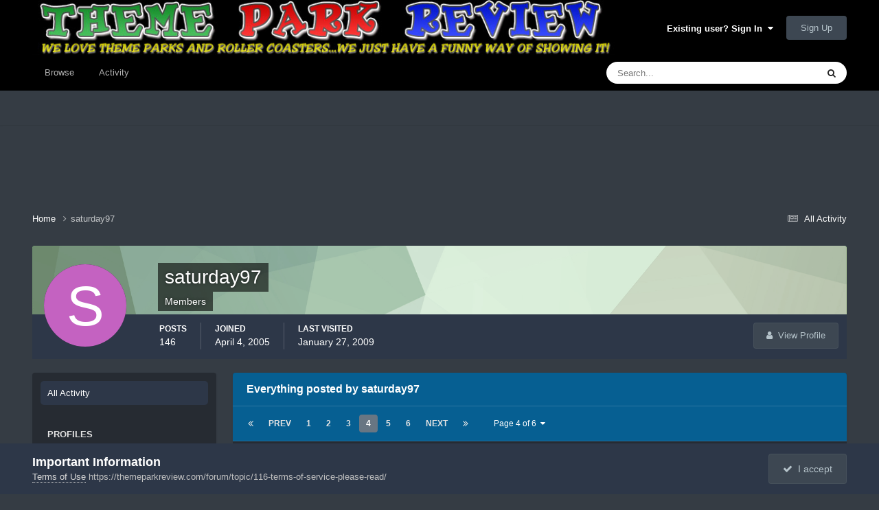

--- FILE ---
content_type: text/html;charset=UTF-8
request_url: https://themeparkreview.com/forum/profile/602-saturday97/content/page/4/?all_activity=1
body_size: 18272
content:
<!DOCTYPE html>
<html lang="en-US" dir="ltr">
	<head>
      <meta property="og:image" content="https://www.themeparkreview.com/images/general/tprlogo.jpg" />
      <script>
(function(w, d) {
w.adthrive = w.adthrive || {};
w.adthrive.cmd = w.adthrive.cmd || [];
w.adthrive.plugin = 'adthrive-ads-1.0.40-manual';
w.adthrive.host = 'ads.adthrive.com';
var s = d.createElement('script');
s.async = true;
s.referrerpolicy='no-referrer-when-downgrade';
s.src = 'https://' + w.adthrive.host + '/sites/5bb4d4f41b5c414750fe1b0f/ads.min.js?referrer=' + w.encodeURIComponent(w.location.href);
var n = d.getElementsByTagName('script')[0];
n.parentNode.insertBefore(s, n);
})(window, document);
</script>
		<meta charset="utf-8">
		<title>saturday97's Content - Page 4 - Theme Park Review</title>
		
			<!-- Global site tag (gtag.js) - Google Analytics -->
<script async src="https://www.googletagmanager.com/gtag/js?id=UA-89724814-1"></script>
<script>
  window.dataLayer = window.dataLayer || [];
  function gtag(){dataLayer.push(arguments);}
  gtag('js', new Date());

  gtag('config', 'UA-89724814-1');
</script>

		
		

	<meta name="viewport" content="width=device-width, initial-scale=1">


	
	


	<meta name="twitter:card" content="summary" />


	
		<meta name="twitter:site" content="@themeparkreview" />
	



	
		
			
				<meta property="og:site_name" content="Theme Park Review">
			
		
	

	
		
			
				<meta property="og:locale" content="en_US">
			
		
	


	
		<link rel="canonical" href="https://themeparkreview.com/forum/profile/602-saturday97/content/page/4/" />
	





<link rel="manifest" href="https://themeparkreview.com/forum/manifest.webmanifest/">
<meta name="msapplication-config" content="https://themeparkreview.com/forum/browserconfig.xml/">
<meta name="msapplication-starturl" content="/">
<meta name="application-name" content="Theme Park Review">
<meta name="apple-mobile-web-app-title" content="Theme Park Review">

	<meta name="theme-color" content="#000000">










<link rel="preload" href="//themeparkreview.com/forum/applications/core/interface/font/fontawesome-webfont.woff2?v=4.7.0" as="font" crossorigin="anonymous">
		




	<link rel='stylesheet' href='https://themeparkreview.com/forum/uploads/css_built_3/341e4a57816af3ba440d891ca87450ff_framework.css?v=51296132c41763610863' media='all'>

	<link rel='stylesheet' href='https://themeparkreview.com/forum/uploads/css_built_3/05e81b71abe4f22d6eb8d1a929494829_responsive.css?v=51296132c41763610863' media='all'>

	<link rel='stylesheet' href='https://themeparkreview.com/forum/uploads/css_built_3/90eb5adf50a8c640f633d47fd7eb1778_core.css?v=51296132c41763610863' media='all'>

	<link rel='stylesheet' href='https://themeparkreview.com/forum/uploads/css_built_3/5a0da001ccc2200dc5625c3f3934497d_core_responsive.css?v=51296132c41763610863' media='all'>

	<link rel='stylesheet' href='https://themeparkreview.com/forum/uploads/css_built_3/ffdbd8340d5c38a97b780eeb2549bc3f_profiles.css?v=51296132c41763610863' media='all'>

	<link rel='stylesheet' href='https://themeparkreview.com/forum/uploads/css_built_3/f2ef08fd7eaff94a9763df0d2e2aaa1f_streams.css?v=51296132c41763610863' media='all'>

	<link rel='stylesheet' href='https://themeparkreview.com/forum/uploads/css_built_3/9be4fe0d9dd3ee2160f368f53374cd3f_leaderboard.css?v=51296132c41763610863' media='all'>

	<link rel='stylesheet' href='https://themeparkreview.com/forum/uploads/css_built_3/125515e1b6f230e3adf3a20c594b0cea_profiles_responsive.css?v=51296132c41763610863' media='all'>





<link rel='stylesheet' href='https://themeparkreview.com/forum/uploads/css_built_3/258adbb6e4f3e83cd3b355f84e3fa002_custom.css?v=51296132c41763610863' media='all'>




		
		

	</head>
	<body class='ipsApp ipsApp_front ipsJS_none ipsClearfix' data-controller='core.front.core.app' data-message="" data-pageApp='core' data-pageLocation='front' data-pageModule='members' data-pageController='profile' data-pageID='602' >
		<a href='#ipsLayout_mainArea' class='ipsHide' title='Go to main content on this page' accesskey='m'>Jump to content</a>
		
			<div id='ipsLayout_header' class='ipsClearfix'>
				





				<header>
					<div class='ipsLayout_container'>
						


<a href='https://themeparkreview.com/forum/' id='elLogo' accesskey='1'><img src="https://themeparkreview.com/forum/uploads/monthly_2020_10/tprlogo_new5.jpg.afa028443a00320914825f118e8ed2dd.jpg" alt='Theme Park Review'></a>

						

	<ul id='elUserNav' class='ipsList_inline cSignedOut ipsResponsive_showDesktop'>
		
        
		
        
        
            
            <li id='elSignInLink'>
                <a href='https://themeparkreview.com/forum/login/' data-ipsMenu-closeOnClick="false" data-ipsMenu id='elUserSignIn'>
                    Existing user? Sign In &nbsp;<i class='fa fa-caret-down'></i>
                </a>
                
<div id='elUserSignIn_menu' class='ipsMenu ipsMenu_auto ipsHide'>
	<form accept-charset='utf-8' method='post' action='https://themeparkreview.com/forum/login/'>
		<input type="hidden" name="csrfKey" value="4cc6051e025e37621ce2e6c0e8f9b5da">
		<input type="hidden" name="ref" value="aHR0cHM6Ly90aGVtZXBhcmtyZXZpZXcuY29tL2ZvcnVtL3Byb2ZpbGUvNjAyLXNhdHVyZGF5OTcvY29udGVudC9wYWdlLzQvP2FsbF9hY3Rpdml0eT0x">
		<div data-role="loginForm">
			
			
			
				<div class='ipsColumns ipsColumns_noSpacing'>
					<div class='ipsColumn ipsColumn_wide' id='elUserSignIn_internal'>
						
<div class="ipsPad ipsForm ipsForm_vertical">
	<h4 class="ipsType_sectionHead">Sign In</h4>
	<br><br>
	<ul class='ipsList_reset'>
		<li class="ipsFieldRow ipsFieldRow_noLabel ipsFieldRow_fullWidth">
			
			
				<input type="text" placeholder="Display Name or Email Address" name="auth" autocomplete="email">
			
		</li>
		<li class="ipsFieldRow ipsFieldRow_noLabel ipsFieldRow_fullWidth">
			<input type="password" placeholder="Password" name="password" autocomplete="current-password">
		</li>
		<li class="ipsFieldRow ipsFieldRow_checkbox ipsClearfix">
			<span class="ipsCustomInput">
				<input type="checkbox" name="remember_me" id="remember_me_checkbox" value="1" checked aria-checked="true">
				<span></span>
			</span>
			<div class="ipsFieldRow_content">
				<label class="ipsFieldRow_label" for="remember_me_checkbox">Remember me</label>
				<span class="ipsFieldRow_desc">Not recommended on shared computers</span>
			</div>
		</li>
		<li class="ipsFieldRow ipsFieldRow_fullWidth">
			<button type="submit" name="_processLogin" value="usernamepassword" class="ipsButton ipsButton_primary ipsButton_small" id="elSignIn_submit">Sign In</button>
			
				<p class="ipsType_right ipsType_small">
					
						<a href='https://themeparkreview.com/forum/lostpassword/' data-ipsDialog data-ipsDialog-title='Forgot your password?'>
					
					Forgot your password?</a>
				</p>
			
		</li>
	</ul>
</div>
					</div>
					<div class='ipsColumn ipsColumn_wide'>
						<div class='ipsPadding' id='elUserSignIn_external'>
							<div class='ipsAreaBackground_light ipsPadding:half'>
								
									<p class='ipsType_reset ipsType_small ipsType_center'><strong>Or sign in with one of these services</strong></p>
								
								
									<div class='ipsType_center ipsMargin_top:half'>
										

<button type="submit" name="_processLogin" value="3" class='ipsButton ipsButton_verySmall ipsButton_fullWidth ipsSocial ipsSocial_facebook' style="background-color: #3a579a">
	
		<span class='ipsSocial_icon'>
			
				<i class='fa fa-facebook-official'></i>
			
		</span>
		<span class='ipsSocial_text'>Sign in with Facebook</span>
	
</button>
									</div>
								
									<div class='ipsType_center ipsMargin_top:half'>
										

<button type="submit" name="_processLogin" value="4" class='ipsButton ipsButton_verySmall ipsButton_fullWidth ipsSocial ipsSocial_twitter' style="background-color: #000000">
	
		<span class='ipsSocial_icon'>
			
				<i class='fa fa-twitter'></i>
			
		</span>
		<span class='ipsSocial_text'>Sign in with X</span>
	
</button>
									</div>
								
							</div>
						</div>
					</div>
				</div>
			
		</div>
	</form>
</div>
            </li>
            
        
		
			<li>
				
					<a href='https://themeparkreview.com/forum/register/'  id='elRegisterButton' class='ipsButton ipsButton_normal ipsButton_primary'>Sign Up</a>
				
			</li>
		
	</ul>

						
<ul class='ipsMobileHamburger ipsList_reset ipsResponsive_hideDesktop'>
	<li data-ipsDrawer data-ipsDrawer-drawerElem='#elMobileDrawer'>
		<a href='#'>
			
			
				
			
			
			
			<i class='fa fa-navicon'></i>
		</a>
	</li>
</ul>
					</div>
				</header>
				

	<nav data-controller='core.front.core.navBar' class=' ipsResponsive_showDesktop'>
		<div class='ipsNavBar_primary ipsLayout_container '>
			<ul data-role="primaryNavBar" class='ipsClearfix'>
				


	
		
		
		<li  id='elNavSecondary_1' data-role="navBarItem" data-navApp="core" data-navExt="CustomItem">
			
			
				<a href="https://themeparkreview.com/forum/"  data-navItem-id="1" >
					Browse<span class='ipsNavBar_active__identifier'></span>
				</a>
			
			
				<ul class='ipsNavBar_secondary ipsHide' data-role='secondaryNavBar'>
					


	
	

	
		
		
		<li  id='elNavSecondary_10' data-role="navBarItem" data-navApp="forums" data-navExt="Forums">
			
			
				<a href="https://themeparkreview.com/forum/"  data-navItem-id="10" >
					Forums<span class='ipsNavBar_active__identifier'></span>
				</a>
			
			
		</li>
	
	

	
		
		
		<li  id='elNavSecondary_12' data-role="navBarItem" data-navApp="core" data-navExt="Guidelines">
			
			
				<a href="https://themeparkreview.com/forum/topic/116-terms-of-service-please-read/"  data-navItem-id="12" >
					Guidelines<span class='ipsNavBar_active__identifier'></span>
				</a>
			
			
		</li>
	
	

	
		
		
		<li  id='elNavSecondary_13' data-role="navBarItem" data-navApp="core" data-navExt="StaffDirectory">
			
			
				<a href="https://themeparkreview.com/forum/staff/"  data-navItem-id="13" >
					Staff<span class='ipsNavBar_active__identifier'></span>
				</a>
			
			
		</li>
	
	

	
		
		
		<li  id='elNavSecondary_14' data-role="navBarItem" data-navApp="core" data-navExt="OnlineUsers">
			
			
				<a href="https://themeparkreview.com/forum/online/"  data-navItem-id="14" >
					Online Users<span class='ipsNavBar_active__identifier'></span>
				</a>
			
			
		</li>
	
	

	
		
		
		<li  id='elNavSecondary_15' data-role="navBarItem" data-navApp="core" data-navExt="Leaderboard">
			
			
				<a href="https://themeparkreview.com/forum/leaderboard/"  data-navItem-id="15" >
					Leaderboard<span class='ipsNavBar_active__identifier'></span>
				</a>
			
			
		</li>
	
	

					<li class='ipsHide' id='elNavigationMore_1' data-role='navMore'>
						<a href='#' data-ipsMenu data-ipsMenu-appendTo='#elNavigationMore_1' id='elNavigationMore_1_dropdown'>More <i class='fa fa-caret-down'></i></a>
						<ul class='ipsHide ipsMenu ipsMenu_auto' id='elNavigationMore_1_dropdown_menu' data-role='moreDropdown'></ul>
					</li>
             
<!-- Custom Code Start -->                  
                  <style>
                    .social_secondary {
                      padding-top: 5px;
                      padding-right: 20px;
                    }
                    .links_secondary {
                      padding-right: 15px;
                    }  
                    .links_secondary a {
                      color: #bebebe;
                      font-size: 14px;
                    }  
                  </style>  

                  <div id="elFooterSocialLinks" class="ipsList_inline ipsType_right social_secondary">
                    <span class="links_secondary">
                      <a href="https://www.themeparkreview.com">
                        TPR HOME&nbsp;|
                      </a>
                      <a href="https://www.themeparkreview.com/parks/">
                        PARK INDEX&nbsp;|
                      </a>
                      <a href="https://www.themeparkreview.com/store/">
                        STORE
                      </a> 
                    </span>
                    <li class='cUserNav_icon'>
                      <a href='https://www.twitter.com/themeparkreview' target='_blank' class='cShareLink cShareLink_twitter' rel='noopener noreferrer'><i class='fa fa-twitter'></i></a>
                    </li>
                    <li class='cUserNav_icon'>
                      <a href='https://www.facebook.com/themeparkreview' target='_blank' class='cShareLink cShareLink_facebook' rel='noopener noreferrer'><i class='fa fa-facebook'></i></a>
                    </li>
                    <li class='cUserNav_icon'>
                      <a href='https://www.instagram.com/themeparkreview' target='_blank' class='cShareLink cShareLink_instagram' rel='noopener noreferrer'><i class='fa fa-instagram'></i></a>
                    </li>
                    <li class='cUserNav_icon'>
                      <a href='https://www.youtube.com/themeparkreview' target='_blank' class='cShareLink cShareLink_youtube' rel='noopener noreferrer'><i class='fa fa-youtube'></i></a>
                    </li>
                  </div>
<!-- Custom Code End -->                  
                  
				</ul>
			
		</li>
	
	

	
		
		
		<li  id='elNavSecondary_2' data-role="navBarItem" data-navApp="core" data-navExt="CustomItem">
			
			
				<a href="https://themeparkreview.com/forum/discover/"  data-navItem-id="2" >
					Activity<span class='ipsNavBar_active__identifier'></span>
				</a>
			
			
				<ul class='ipsNavBar_secondary ipsHide' data-role='secondaryNavBar'>
					


	
		
		
		<li  id='elNavSecondary_4' data-role="navBarItem" data-navApp="core" data-navExt="AllActivity">
			
			
				<a href="https://themeparkreview.com/forum/discover/"  data-navItem-id="4" >
					All Activity<span class='ipsNavBar_active__identifier'></span>
				</a>
			
			
		</li>
	
	

	
	

	
	

	
	

	
		
		
		<li  id='elNavSecondary_8' data-role="navBarItem" data-navApp="core" data-navExt="Search">
			
			
				<a href="https://themeparkreview.com/forum/search/"  data-navItem-id="8" >
					Search<span class='ipsNavBar_active__identifier'></span>
				</a>
			
			
		</li>
	
	

	
	

					<li class='ipsHide' id='elNavigationMore_2' data-role='navMore'>
						<a href='#' data-ipsMenu data-ipsMenu-appendTo='#elNavigationMore_2' id='elNavigationMore_2_dropdown'>More <i class='fa fa-caret-down'></i></a>
						<ul class='ipsHide ipsMenu ipsMenu_auto' id='elNavigationMore_2_dropdown_menu' data-role='moreDropdown'></ul>
					</li>
             
<!-- Custom Code Start -->                  
                  <style>
                    .social_secondary {
                      padding-top: 5px;
                      padding-right: 20px;
                    }
                    .links_secondary {
                      padding-right: 15px;
                    }  
                    .links_secondary a {
                      color: #bebebe;
                      font-size: 14px;
                    }  
                  </style>  

                  <div id="elFooterSocialLinks" class="ipsList_inline ipsType_right social_secondary">
                    <span class="links_secondary">
                      <a href="https://www.themeparkreview.com">
                        TPR HOME&nbsp;|
                      </a>
                      <a href="https://www.themeparkreview.com/parks/">
                        PARK INDEX&nbsp;|
                      </a>
                      <a href="https://www.themeparkreview.com/store/">
                        STORE
                      </a> 
                    </span>
                    <li class='cUserNav_icon'>
                      <a href='https://www.twitter.com/themeparkreview' target='_blank' class='cShareLink cShareLink_twitter' rel='noopener noreferrer'><i class='fa fa-twitter'></i></a>
                    </li>
                    <li class='cUserNav_icon'>
                      <a href='https://www.facebook.com/themeparkreview' target='_blank' class='cShareLink cShareLink_facebook' rel='noopener noreferrer'><i class='fa fa-facebook'></i></a>
                    </li>
                    <li class='cUserNav_icon'>
                      <a href='https://www.instagram.com/themeparkreview' target='_blank' class='cShareLink cShareLink_instagram' rel='noopener noreferrer'><i class='fa fa-instagram'></i></a>
                    </li>
                    <li class='cUserNav_icon'>
                      <a href='https://www.youtube.com/themeparkreview' target='_blank' class='cShareLink cShareLink_youtube' rel='noopener noreferrer'><i class='fa fa-youtube'></i></a>
                    </li>
                  </div>
<!-- Custom Code End -->                  
                  
				</ul>
			
		</li>
	
	

				<li class='ipsHide' id='elNavigationMore' data-role='navMore'>
					<a href='#' data-ipsMenu data-ipsMenu-appendTo='#elNavigationMore' id='elNavigationMore_dropdown'>More</a>
					<ul class='ipsNavBar_secondary ipsHide' data-role='secondaryNavBar'>
						<li class='ipsHide' id='elNavigationMore_more' data-role='navMore'>
							<a href='#' data-ipsMenu data-ipsMenu-appendTo='#elNavigationMore_more' id='elNavigationMore_more_dropdown'>More <i class='fa fa-caret-down'></i></a>
							<ul class='ipsHide ipsMenu ipsMenu_auto' id='elNavigationMore_more_dropdown_menu' data-role='moreDropdown'></ul>
						</li>
					</ul>
				</li>
			</ul>
			

	<div id="elSearchWrapper">
		<div id='elSearch' data-controller="core.front.core.quickSearch">
			<form accept-charset='utf-8' action='//themeparkreview.com/forum/search/?do=quicksearch' method='post'>
                <input type='search' id='elSearchField' placeholder='Search...' name='q' autocomplete='off' aria-label='Search'>
                <details class='cSearchFilter'>
                    <summary class='cSearchFilter__text'></summary>
                    <ul class='cSearchFilter__menu'>
                        
                        <li><label><input type="radio" name="type" value="all" ><span class='cSearchFilter__menuText'>Everywhere</span></label></li>
                        
                        
                            <li><label><input type="radio" name="type" value="core_statuses_status" checked><span class='cSearchFilter__menuText'>Status Updates</span></label></li>
                        
                            <li><label><input type="radio" name="type" value="forums_topic"><span class='cSearchFilter__menuText'>Topics</span></label></li>
                        
                            <li><label><input type="radio" name="type" value="core_members"><span class='cSearchFilter__menuText'>Members</span></label></li>
                        
                    </ul>
                </details>
				<button class='cSearchSubmit' type="submit" aria-label='Search'><i class="fa fa-search"></i></button>
			</form>
		</div>
	</div>

		</div>
	</nav>

				
<ul id='elMobileNav' class='ipsResponsive_hideDesktop' data-controller='core.front.core.mobileNav'>
	
		
			<li id='elMobileBreadcrumb'>
				<a href='https://themeparkreview.com/forum/'>
					<span>Home</span>
				</a>
			</li>
		
	
	
	
	<li >
		<a data-action="defaultStream" href='https://themeparkreview.com/forum/discover/'><i class="fa fa-newspaper-o" aria-hidden="true"></i></a>
	</li>

	

	
		<li class='ipsJS_show'>
			<a href='https://themeparkreview.com/forum/search/'><i class='fa fa-search'></i></a>
		</li>
	
</ul>
<!-- Custom Code Start -->                  
<style>
  .social_mobile {
    padding-top: 5px;
    padding-right: 5px;
    padding-left: 5px;
  }
  .links_secondary {
    padding-right: 5px;
  }  
  .links_secondary a {
    color: #ffffff;
    font-size: 12px;
  }  
  .cShareLink_mobile {
    width: 20px;
    height: 20px;
    line-height: 20px;
    text-align: center;
    border-radius: 16px;
    display: inline-block;
    color: white !important;
    font-size: 1px;
  }   
  #elFooterSocialLinks_mobile {
    color: #fff;
    line-height: 12px;
    text-decoration: none;
    margin-top: 10px;
  }
  #elFooterSocialLinks_mobile > li > a .fa {
    font-size: 12px;
  } 
</style>  

<div class="social_mobile ipsResponsive_showPhone ipsResponsive_block">
  <span class="links_secondary">
    <a href="https://www.themeparkreview.com">
      &nbsp TPR Home&nbsp;|
    </a>
    <a href="https://www.themeparkreview.com/parks/">
      Parks&nbsp;|
    </a>
    <a href="https://www.twitter.com/themeparkreview' target='_blank">
      Twitter&nbsp;|
    </a> 
        <a href="https://www.facebook.com/themeparkreview' target='_blank">
      Facebook&nbsp;|
    </a> 
            <a href="https://www.youtube.com/themeparkreview' target='_blank">
      YouTube&nbsp;|
    </a>
                <a href="https://www.instagram.com/themeparkreview' target='_blank">
      Instagram&nbsp;
    </a>
  </span>  

</div>   
<!-- Custom Code End -->
			</div>
		
		<main id='ipsLayout_body' class='ipsLayout_container'>
			<div id='ipsLayout_contentArea'>
				<div id='ipsLayout_contentWrapper'>
					
<nav class='ipsBreadcrumb ipsBreadcrumb_top ipsFaded_withHover'>
	

	<ul class='ipsList_inline ipsPos_right'>
		
		<li >
			<a data-action="defaultStream" class='ipsType_light '  href='https://themeparkreview.com/forum/discover/'><i class="fa fa-newspaper-o" aria-hidden="true"></i> <span>All Activity</span></a>
		</li>
		
	</ul>

	<ul data-role="breadcrumbList">
		<li>
			<a title="Home" href='https://themeparkreview.com/forum/'>
				<span>Home <i class='fa fa-angle-right'></i></span>
			</a>
		</li>
		
		
			<li>
				
					<a href='https://themeparkreview.com/forum/profile/602-saturday97/'>
						<span>saturday97 </span>
					</a>
				
			</li>
		
	</ul>
</nav>
					
					<div id='ipsLayout_mainArea'>
						
						
						
						

	




						


<div data-controller='core.front.profile.main' id='elProfileUserContent'>
	

<header data-role="profileHeader">
    <div class='ipsPageHead_special cProfileHeaderMinimal' id='elProfileHeader' data-controller='core.global.core.coverPhoto' data-url="https://themeparkreview.com/forum/profile/602-saturday97/?csrfKey=4cc6051e025e37621ce2e6c0e8f9b5da" data-coverOffset='0'>
        
        <div class='ipsCoverPhoto_container' style="background-color: hsl(119, 100%, 80% )">
            <img src='https://themeparkreview.com/forum/uploads/set_resources_3/84c1e40ea0e759e3f1505eb1788ddf3c_pattern.png' class='ipsCoverPhoto_photo' data-action="toggleCoverPhoto" alt=''>
        </div>
        
        
        <div class='ipsColumns ipsColumns_collapsePhone' data-hideOnCoverEdit>
            <div class='ipsColumn ipsColumn_fixed ipsColumn_narrow ipsPos_center' id='elProfilePhoto'>
                
                <span class='ipsUserPhoto ipsUserPhoto_xlarge'>
						<img src='data:image/svg+xml,%3Csvg%20xmlns%3D%22http%3A%2F%2Fwww.w3.org%2F2000%2Fsvg%22%20viewBox%3D%220%200%201024%201024%22%20style%3D%22background%3A%23c462c1%22%3E%3Cg%3E%3Ctext%20text-anchor%3D%22middle%22%20dy%3D%22.35em%22%20x%3D%22512%22%20y%3D%22512%22%20fill%3D%22%23ffffff%22%20font-size%3D%22700%22%20font-family%3D%22-apple-system%2C%20BlinkMacSystemFont%2C%20Roboto%2C%20Helvetica%2C%20Arial%2C%20sans-serif%22%3ES%3C%2Ftext%3E%3C%2Fg%3E%3C%2Fsvg%3E' alt=''>
					</span>
                
                
            </div>
            <div class='ipsColumn ipsColumn_fluid'>
                <div class='ipsPos_left ipsPad cProfileHeader_name ipsType_normal'>
                    <h1 class='ipsType_reset ipsPageHead_barText'>
                        saturday97

                        
                        
                    </h1>
                    <span>
						
						<span class='ipsPageHead_barText'>Members</span>
					</span>
                </div>
                
                <ul class='ipsList_inline ipsPad ipsResponsive_hidePhone ipsResponsive_block ipsPos_left'>
                    
                    <li>

<div data-followApp='core' data-followArea='member' data-followID='602'  data-controller='core.front.core.followButton'>
	
		

	
</div></li>
                    
                    
                </ul>
                
            </div>
        </div>
    </div>

    <div class='ipsGrid ipsAreaBackground ipsPad ipsResponsive_showPhone ipsResponsive_block'>
        
        
        

        
        
        <div data-role='switchView' class='ipsGrid_span12'>
            <div data-action="goToProfile" data-type='phone' class=''>
                <a href='https://themeparkreview.com/forum/profile/602-saturday97/' class='ipsButton ipsButton_veryLight ipsButton_small ipsButton_fullWidth' title="saturday97's Profile"><i class='fa fa-user'></i></a>
            </div>
            <div data-action="browseContent" data-type='phone' class='ipsHide'>
                <a href="https://themeparkreview.com/forum/profile/602-saturday97/content/" rel="nofollow" class='ipsButton ipsButton_veryLight ipsButton_small ipsButton_fullWidth'  title="saturday97's Content"><i class='fa fa-newspaper-o'></i></a>
            </div>
        </div>
    </div>

    <div id='elProfileStats' class='ipsClearfix sm:ipsPadding ipsResponsive_pull'>
        <div data-role='switchView' class='ipsResponsive_hidePhone ipsPos_right'>
            <a href='https://themeparkreview.com/forum/profile/602-saturday97/' class='ipsButton ipsButton_veryLight ipsButton_small ipsPos_right ' data-action="goToProfile" data-type='full' title="saturday97's Profile"><i class='fa fa-user'></i> <span class='ipsResponsive_showDesktop ipsResponsive_inline'>&nbsp;View Profile</span></a>
            <a href="https://themeparkreview.com/forum/profile/602-saturday97/content/" rel="nofollow" class='ipsButton ipsButton_veryLight ipsButton_small ipsPos_right ipsHide' data-action="browseContent" data-type='full' title="saturday97's Content"><i class='fa fa-newspaper-o'></i> <span class='ipsResponsive_showDesktop ipsResponsive_inline'>&nbsp;See their activity</span></a>
        </div>
        <ul class='ipsList_reset ipsFlex ipsFlex-ai:center ipsFlex-fw:wrap ipsPos_left ipsResponsive_noFloat'>
            <li>
                <h4 class='ipsType_minorHeading'>Posts</h4>
                146
            </li>
            <li>
                <h4 class='ipsType_minorHeading'>Joined</h4>
                <time datetime='2005-04-04T02:19:38Z' title='04/04/2005 02:19  AM' data-short='20 yr'>April 4, 2005</time>
            </li>
            
            <li>
                <h4 class='ipsType_minorHeading'>Last visited</h4>
                <span>
					
                    <time datetime='2009-01-27T02:12:03Z' title='01/27/2009 02:12  AM' data-short='16 yr'>January 27, 2009</time>
				</span>
            </li>
            
            
        </ul>
    </div>
</header>
	<div data-role="profileContent" class='ipsSpacer_top'>

		<div class="ipsColumns ipsColumns_collapsePhone">
			<div class="ipsColumn ipsColumn_wide">
				<div class='ipsPadding:half ipsBox'>
					<div class="ipsSideMenu" data-ipsTabBar data-ipsTabBar-contentArea='#elUserContent' data-ipsTabBar-itemselector=".ipsSideMenu_item" data-ipsTabBar-activeClass="ipsSideMenu_itemActive" data-ipsSideMenu>
						<h3 class="ipsSideMenu_mainTitle ipsAreaBackground_light ipsType_medium">
							<a href="#user_content" class="ipsPad_double" data-action="openSideMenu"><i class="fa fa-bars"></i> &nbsp;Content Type&nbsp;<i class="fa fa-caret-down"></i></a>
						</h3>
						<div>
							<ul class="ipsSideMenu_list">
								<li><a href="https://themeparkreview.com/forum/profile/602-saturday97/content/?change_section=1" class="ipsSideMenu_item ipsSideMenu_itemActive">All Activity</a></li>
							</ul>
							
								<h4 class='ipsSideMenu_subTitle'>Profiles</h4>
								<ul class="ipsSideMenu_list">
									
										<li><a href="https://themeparkreview.com/forum/profile/602-saturday97/content/?type=core_statuses_status&amp;change_section=1" class="ipsSideMenu_item ">Status Updates</a></li>
									
										<li><a href="https://themeparkreview.com/forum/profile/602-saturday97/content/?type=core_statuses_reply&amp;change_section=1" class="ipsSideMenu_item ">Status Replies</a></li>
									
								</ul>
							
								<h4 class='ipsSideMenu_subTitle'>Forums</h4>
								<ul class="ipsSideMenu_list">
									
										<li><a href="https://themeparkreview.com/forum/profile/602-saturday97/content/?type=forums_topic&amp;change_section=1" class="ipsSideMenu_item ">Topics</a></li>
									
										<li><a href="https://themeparkreview.com/forum/profile/602-saturday97/content/?type=forums_topic_post&amp;change_section=1" class="ipsSideMenu_item ">Posts</a></li>
									
								</ul>
							
						</div>			
					</div>
				</div>
			</div>
			<div class="ipsColumn ipsColumn_fluid" id='elUserContent'>
				
<div class='ipsBox'>
	<h2 class='ipsType_sectionTitle ipsType_reset'>Everything posted by saturday97</h2>
	

<div data-baseurl="https://themeparkreview.com/forum/profile/602-saturday97/content/?all_activity=1&amp;page=1" data-resort="listResort" data-tableid="topics" data-controller="core.global.core.table">
	<div data-role="tableRows">
		
			<div class="ipsButtonBar ipsPad_half ipsClearfix ipsClear" data-role="tablePagination">
				<ul class='ipsPagination' id='elPagination_b701db719b17264d7eff5877a0c614f3_1272425183' data-ipsPagination-seoPagination='true' data-pages='6' data-ipsPagination  data-ipsPagination-pages="6" data-ipsPagination-perPage='25'>
		
			
				<li class='ipsPagination_first'><a href='https://themeparkreview.com/forum/profile/602-saturday97/content/?all_activity=1' rel="first" data-page='1' data-ipsTooltip title='First page'><i class='fa fa-angle-double-left'></i></a></li>
				<li class='ipsPagination_prev'><a href='https://themeparkreview.com/forum/profile/602-saturday97/content/page/3/?all_activity=1' rel="prev" data-page='3' data-ipsTooltip title='Previous page'>Prev</a></li>
				
					<li class='ipsPagination_page'><a href='https://themeparkreview.com/forum/profile/602-saturday97/content/?all_activity=1' data-page='1'>1</a></li>
				
					<li class='ipsPagination_page'><a href='https://themeparkreview.com/forum/profile/602-saturday97/content/page/2/?all_activity=1' data-page='2'>2</a></li>
				
					<li class='ipsPagination_page'><a href='https://themeparkreview.com/forum/profile/602-saturday97/content/page/3/?all_activity=1' data-page='3'>3</a></li>
				
			
			<li class='ipsPagination_page ipsPagination_active'><a href='https://themeparkreview.com/forum/profile/602-saturday97/content/page/4/?all_activity=1' data-page='4'>4</a></li>
			
				
					<li class='ipsPagination_page'><a href='https://themeparkreview.com/forum/profile/602-saturday97/content/page/5/?all_activity=1' data-page='5'>5</a></li>
				
					<li class='ipsPagination_page'><a href='https://themeparkreview.com/forum/profile/602-saturday97/content/page/6/?all_activity=1' data-page='6'>6</a></li>
				
				<li class='ipsPagination_next'><a href='https://themeparkreview.com/forum/profile/602-saturday97/content/page/5/?all_activity=1' rel="next" data-page='5' data-ipsTooltip title='Next page'>Next</a></li>
				<li class='ipsPagination_last'><a href='https://themeparkreview.com/forum/profile/602-saturday97/content/page/6/?all_activity=1' rel="last" data-page='6' data-ipsTooltip title='Last page'><i class='fa fa-angle-double-right'></i></a></li>
			
			
				<li class='ipsPagination_pageJump'>
					<a href='#' data-ipsMenu data-ipsMenu-closeOnClick='false' data-ipsMenu-appendTo='#elPagination_b701db719b17264d7eff5877a0c614f3_1272425183' id='elPagination_b701db719b17264d7eff5877a0c614f3_1272425183_jump'>Page 4 of 6 &nbsp;<i class='fa fa-caret-down'></i></a>
					<div class='ipsMenu ipsMenu_narrow ipsPadding ipsHide' id='elPagination_b701db719b17264d7eff5877a0c614f3_1272425183_jump_menu'>
						<form accept-charset='utf-8' method='post' action='https://themeparkreview.com/forum/profile/602-saturday97/content/?all_activity=1' data-role="pageJump" data-baseUrl='#'>
							<ul class='ipsForm ipsForm_horizontal'>
								<li class='ipsFieldRow'>
									<input type='number' min='1' max='6' placeholder='Page number' class='ipsField_fullWidth' name='page'>
								</li>
								<li class='ipsFieldRow ipsFieldRow_fullWidth'>
									<input type='submit' class='ipsButton_fullWidth ipsButton ipsButton_verySmall ipsButton_primary' value='Go'>
								</li>
							</ul>
						</form>
					</div>
				</li>
			
		
	</ul>
			</div>
		
		<ol class='ipsDataList ipsDataList_large cSearchActivity ipsStream ipsPad'>
			
				

<li class="ipsStreamItem ipsStreamItem_contentBlock ipsStreamItem_expanded ipsAreaBackground_reset ipsPad  " data-role="activityItem" data-timestamp="1146077249">
	<div class="ipsStreamItem_container ipsClearfix">
		
			
			<div class="ipsStreamItem_header ipsPhotoPanel ipsPhotoPanel_mini">
								
					<span class="ipsStreamItem_contentType" data-ipstooltip title="Post"><i class="fa fa-comment"></i></span>
				
				

	<a href="https://themeparkreview.com/forum/profile/602-saturday97/" rel="nofollow" data-ipsHover data-ipsHover-target="https://themeparkreview.com/forum/profile/602-saturday97/?do=hovercard" class="ipsUserPhoto ipsUserPhoto_mini" title="Go to saturday97's profile">
		<img src='data:image/svg+xml,%3Csvg%20xmlns%3D%22http%3A%2F%2Fwww.w3.org%2F2000%2Fsvg%22%20viewBox%3D%220%200%201024%201024%22%20style%3D%22background%3A%23c462c1%22%3E%3Cg%3E%3Ctext%20text-anchor%3D%22middle%22%20dy%3D%22.35em%22%20x%3D%22512%22%20y%3D%22512%22%20fill%3D%22%23ffffff%22%20font-size%3D%22700%22%20font-family%3D%22-apple-system%2C%20BlinkMacSystemFont%2C%20Roboto%2C%20Helvetica%2C%20Arial%2C%20sans-serif%22%3ES%3C%2Ftext%3E%3C%2Fg%3E%3C%2Fsvg%3E' alt='saturday97' loading="lazy">
	</a>

				<div class="">
					
					<h2 class="ipsType_reset ipsStreamItem_title ipsContained_container ipsStreamItem_titleSmall">
						
						
						<span class="ipsType_break ipsContained">
							<a href="https://themeparkreview.com/forum/topic/8643-photo-tr-late-march-snowboarding-in-utah/?do=findComment&amp;comment=163482" data-linktype="link" data-searchable> Photo TR: Late-March Snowboarding in Utah</a>
						</span>
						
					</h2>

					
						<p class="ipsType_reset ipsStreamItem_status ipsType_blendLinks">
							
<a href='https://themeparkreview.com/forum/profile/602-saturday97/' rel="nofollow" data-ipsHover data-ipsHover-width="370" data-ipsHover-target='https://themeparkreview.com/forum/profile/602-saturday97/?do=hovercard' title="Go to saturday97's profile" class="ipsType_break">saturday97</a> replied to 
<a href='https://themeparkreview.com/forum/profile/3900-dj-snow/' rel="nofollow" data-ipsHover data-ipsHover-width="370" data-ipsHover-target='https://themeparkreview.com/forum/profile/3900-dj-snow/?do=hovercard' title="Go to dj snow's profile" class="ipsType_break">dj snow</a>'s topic in <a href="https://themeparkreview.com/forum/forum/6-random-random-random/">Random, Random, Random</a>
						</p>
					
					
						
					
				</div>
			</div>
			
				<div class="ipsStreamItem_snippet ipsType_break">
					
					 	

	<div class='ipsType_richText ipsContained ipsType_medium'>
		<div data-ipsTruncate data-ipsTruncate-type='remove' data-ipsTruncate-size='3 lines' data-ipsTruncate-watch='false'>
			Great TR!  I've lived in SLC for almost 2 years and I LOVE Park City!  The food is fantastic!  The Sundance-owned restaurants are wonderful.  When we want a great meal, we head up to PC.
		</div>
	</div>


					
				</div>
				<ul class="ipsList_inline ipsStreamItem_meta ipsGap:1">
					<li class="ipsType_light ipsType_medium">
						
						<i class="fa fa-clock-o"></i> <time datetime='2006-04-26T18:47:29Z' title='04/26/2006 06:47  PM' data-short='19 yr'>April 26, 2006</time>
						
					</li>
					
						<li class="ipsType_light ipsType_medium">
							<a href="https://themeparkreview.com/forum/topic/8643-photo-tr-late-march-snowboarding-in-utah/?do=findComment&amp;comment=163482" class="ipsType_blendLinks">
								
									<i class="fa fa-comment"></i> 13 replies
								
							</a>
						</li>
					
					
					
				</ul>
			
		
	</div>
</li>

			
				

<li class="ipsStreamItem ipsStreamItem_contentBlock ipsStreamItem_expanded ipsAreaBackground_reset ipsPad  " data-role="activityItem" data-timestamp="1145226440">
	<div class="ipsStreamItem_container ipsClearfix">
		
			
			<div class="ipsStreamItem_header ipsPhotoPanel ipsPhotoPanel_mini">
								
					<span class="ipsStreamItem_contentType" data-ipstooltip title="Post"><i class="fa fa-comment"></i></span>
				
				

	<a href="https://themeparkreview.com/forum/profile/602-saturday97/" rel="nofollow" data-ipsHover data-ipsHover-target="https://themeparkreview.com/forum/profile/602-saturday97/?do=hovercard" class="ipsUserPhoto ipsUserPhoto_mini" title="Go to saturday97's profile">
		<img src='data:image/svg+xml,%3Csvg%20xmlns%3D%22http%3A%2F%2Fwww.w3.org%2F2000%2Fsvg%22%20viewBox%3D%220%200%201024%201024%22%20style%3D%22background%3A%23c462c1%22%3E%3Cg%3E%3Ctext%20text-anchor%3D%22middle%22%20dy%3D%22.35em%22%20x%3D%22512%22%20y%3D%22512%22%20fill%3D%22%23ffffff%22%20font-size%3D%22700%22%20font-family%3D%22-apple-system%2C%20BlinkMacSystemFont%2C%20Roboto%2C%20Helvetica%2C%20Arial%2C%20sans-serif%22%3ES%3C%2Ftext%3E%3C%2Fg%3E%3C%2Fsvg%3E' alt='saturday97' loading="lazy">
	</a>

				<div class="">
					
					<h2 class="ipsType_reset ipsStreamItem_title ipsContained_container ipsStreamItem_titleSmall">
						
						
						<span class="ipsType_break ipsContained">
							<a href="https://themeparkreview.com/forum/topic/8365-snl-burns-the-disney-vault/?do=findComment&amp;comment=158929" data-linktype="link" data-searchable> SNL burns the Disney Vault</a>
						</span>
						
					</h2>

					
						<p class="ipsType_reset ipsStreamItem_status ipsType_blendLinks">
							
<a href='https://themeparkreview.com/forum/profile/602-saturday97/' rel="nofollow" data-ipsHover data-ipsHover-width="370" data-ipsHover-target='https://themeparkreview.com/forum/profile/602-saturday97/?do=hovercard' title="Go to saturday97's profile" class="ipsType_break">saturday97</a> replied to 
<a href='https://themeparkreview.com/forum/profile/3683-dougr/' rel="nofollow" data-ipsHover data-ipsHover-width="370" data-ipsHover-target='https://themeparkreview.com/forum/profile/3683-dougr/?do=hovercard' title="Go to dougr's profile" class="ipsType_break">dougr</a>'s topic in <a href="https://themeparkreview.com/forum/forum/6-random-random-random/">Random, Random, Random</a>
						</p>
					
					
						
					
				</div>
			</div>
			
				<div class="ipsStreamItem_snippet ipsType_break">
					
					 	

	<div class='ipsType_richText ipsContained ipsType_medium'>
		<div data-ipsTruncate data-ipsTruncate-type='remove' data-ipsTruncate-size='3 lines' data-ipsTruncate-watch='false'>
			It was funny, but I was pretty shocked to see it!  Definitely couldn't have pulled that off if they were on ABC!!  
  
I just recently saw another Robert Smigel cartoon (on a consumer advocate video) that aired only once about corporate ownership of TV networks including NBC.  They removed it from reruns of that show.
		</div>
	</div>


					
				</div>
				<ul class="ipsList_inline ipsStreamItem_meta ipsGap:1">
					<li class="ipsType_light ipsType_medium">
						
						<i class="fa fa-clock-o"></i> <time datetime='2006-04-16T22:27:20Z' title='04/16/2006 10:27  PM' data-short='19 yr'>April 16, 2006</time>
						
					</li>
					
						<li class="ipsType_light ipsType_medium">
							<a href="https://themeparkreview.com/forum/topic/8365-snl-burns-the-disney-vault/?do=findComment&amp;comment=158929" class="ipsType_blendLinks">
								
									<i class="fa fa-comment"></i> 14 replies
								
							</a>
						</li>
					
					
					
				</ul>
			
		
	</div>
</li>

			
				

<li class="ipsStreamItem ipsStreamItem_contentBlock ipsStreamItem_expanded ipsAreaBackground_reset ipsPad  " data-role="activityItem" data-timestamp="1145158098">
	<div class="ipsStreamItem_container ipsClearfix">
		
			
			<div class="ipsStreamItem_header ipsPhotoPanel ipsPhotoPanel_mini">
								
					<span class="ipsStreamItem_contentType" data-ipstooltip title="Post"><i class="fa fa-comment"></i></span>
				
				

	<a href="https://themeparkreview.com/forum/profile/602-saturday97/" rel="nofollow" data-ipsHover data-ipsHover-target="https://themeparkreview.com/forum/profile/602-saturday97/?do=hovercard" class="ipsUserPhoto ipsUserPhoto_mini" title="Go to saturday97's profile">
		<img src='data:image/svg+xml,%3Csvg%20xmlns%3D%22http%3A%2F%2Fwww.w3.org%2F2000%2Fsvg%22%20viewBox%3D%220%200%201024%201024%22%20style%3D%22background%3A%23c462c1%22%3E%3Cg%3E%3Ctext%20text-anchor%3D%22middle%22%20dy%3D%22.35em%22%20x%3D%22512%22%20y%3D%22512%22%20fill%3D%22%23ffffff%22%20font-size%3D%22700%22%20font-family%3D%22-apple-system%2C%20BlinkMacSystemFont%2C%20Roboto%2C%20Helvetica%2C%20Arial%2C%20sans-serif%22%3ES%3C%2Ftext%3E%3C%2Fg%3E%3C%2Fsvg%3E' alt='saturday97' loading="lazy">
	</a>

				<div class="">
					
					<h2 class="ipsType_reset ipsStreamItem_title ipsContained_container ipsStreamItem_titleSmall">
						
						
						<span class="ipsType_break ipsContained">
							<a href="https://themeparkreview.com/forum/topic/8307-halloween-decorations/?do=findComment&amp;comment=158618" data-linktype="link" data-searchable> Halloween Decorations</a>
						</span>
						
					</h2>

					
						<p class="ipsType_reset ipsStreamItem_status ipsType_blendLinks">
							
<a href='https://themeparkreview.com/forum/profile/602-saturday97/' rel="nofollow" data-ipsHover data-ipsHover-width="370" data-ipsHover-target='https://themeparkreview.com/forum/profile/602-saturday97/?do=hovercard' title="Go to saturday97's profile" class="ipsType_break">saturday97</a> replied to 
<a href='https://themeparkreview.com/forum/profile/3640-metrock/' rel="nofollow" data-ipsHover data-ipsHover-width="370" data-ipsHover-target='https://themeparkreview.com/forum/profile/3640-metrock/?do=hovercard' title="Go to metrock's profile" class="ipsType_break">metrock</a>'s topic in <a href="https://themeparkreview.com/forum/forum/6-random-random-random/">Random, Random, Random</a>
						</p>
					
					
						
					
				</div>
			</div>
			
				<div class="ipsStreamItem_snippet ipsType_break">
					
					 	

	<div class='ipsType_richText ipsContained ipsType_medium'>
		<div data-ipsTruncate data-ipsTruncate-type='remove' data-ipsTruncate-size='3 lines' data-ipsTruncate-watch='false'>
			Gracias, J Man!!!! 
Doombuggies had some great stuff!  Loved the Grim Grinning Ghost plywood cutouts.  I plan to make a big Oogie Boogie out of plywood and flourescent green paint. 
  
And I like the chalk outline idea, too!
		</div>
	</div>


					
				</div>
				<ul class="ipsList_inline ipsStreamItem_meta ipsGap:1">
					<li class="ipsType_light ipsType_medium">
						
						<i class="fa fa-clock-o"></i> <time datetime='2006-04-16T03:28:18Z' title='04/16/2006 03:28  AM' data-short='19 yr'>April 16, 2006</time>
						
					</li>
					
						<li class="ipsType_light ipsType_medium">
							<a href="https://themeparkreview.com/forum/topic/8307-halloween-decorations/?do=findComment&amp;comment=158618" class="ipsType_blendLinks">
								
									<i class="fa fa-comment"></i> 8 replies
								
							</a>
						</li>
					
					
					
				</ul>
			
		
	</div>
</li>

			
				

<li class="ipsStreamItem ipsStreamItem_contentBlock ipsStreamItem_expanded ipsAreaBackground_reset ipsPad  " data-role="activityItem" data-timestamp="1145113051">
	<div class="ipsStreamItem_container ipsClearfix">
		
			
			<div class="ipsStreamItem_header ipsPhotoPanel ipsPhotoPanel_mini">
								
					<span class="ipsStreamItem_contentType" data-ipstooltip title="Post"><i class="fa fa-comment"></i></span>
				
				

	<a href="https://themeparkreview.com/forum/profile/602-saturday97/" rel="nofollow" data-ipsHover data-ipsHover-target="https://themeparkreview.com/forum/profile/602-saturday97/?do=hovercard" class="ipsUserPhoto ipsUserPhoto_mini" title="Go to saturday97's profile">
		<img src='data:image/svg+xml,%3Csvg%20xmlns%3D%22http%3A%2F%2Fwww.w3.org%2F2000%2Fsvg%22%20viewBox%3D%220%200%201024%201024%22%20style%3D%22background%3A%23c462c1%22%3E%3Cg%3E%3Ctext%20text-anchor%3D%22middle%22%20dy%3D%22.35em%22%20x%3D%22512%22%20y%3D%22512%22%20fill%3D%22%23ffffff%22%20font-size%3D%22700%22%20font-family%3D%22-apple-system%2C%20BlinkMacSystemFont%2C%20Roboto%2C%20Helvetica%2C%20Arial%2C%20sans-serif%22%3ES%3C%2Ftext%3E%3C%2Fg%3E%3C%2Fsvg%3E' alt='saturday97' loading="lazy">
	</a>

				<div class="">
					
					<h2 class="ipsType_reset ipsStreamItem_title ipsContained_container ipsStreamItem_titleSmall">
						
						
						<span class="ipsType_break ipsContained">
							<a href="https://themeparkreview.com/forum/topic/8307-halloween-decorations/?do=findComment&amp;comment=158333" data-linktype="link" data-searchable> Halloween Decorations</a>
						</span>
						
					</h2>

					
						<p class="ipsType_reset ipsStreamItem_status ipsType_blendLinks">
							
<a href='https://themeparkreview.com/forum/profile/602-saturday97/' rel="nofollow" data-ipsHover data-ipsHover-width="370" data-ipsHover-target='https://themeparkreview.com/forum/profile/602-saturday97/?do=hovercard' title="Go to saturday97's profile" class="ipsType_break">saturday97</a> replied to 
<a href='https://themeparkreview.com/forum/profile/3640-metrock/' rel="nofollow" data-ipsHover data-ipsHover-width="370" data-ipsHover-target='https://themeparkreview.com/forum/profile/3640-metrock/?do=hovercard' title="Go to metrock's profile" class="ipsType_break">metrock</a>'s topic in <a href="https://themeparkreview.com/forum/forum/6-random-random-random/">Random, Random, Random</a>
						</p>
					
					
						
					
				</div>
			</div>
			
				<div class="ipsStreamItem_snippet ipsType_break">
					
					 	

	<div class='ipsType_richText ipsContained ipsType_medium'>
		<div data-ipsTruncate data-ipsTruncate-type='remove' data-ipsTruncate-size='3 lines' data-ipsTruncate-watch='false'>
			How cool! 
Funny, I've been thinking about our Halloween decorations lately too.  We want to do a Nightmare Before Christmas this year.  Last year we had a lot of decorations but no real theme.  I took pics of the NBC overlay at the Haunted Mansion at Disneyland so that I could recreate some of their decorations, like the skull wreaths and the Jack Skellington scarecrows.  This will be my big summer project.
		</div>
	</div>


					
				</div>
				<ul class="ipsList_inline ipsStreamItem_meta ipsGap:1">
					<li class="ipsType_light ipsType_medium">
						
						<i class="fa fa-clock-o"></i> <time datetime='2006-04-15T14:57:31Z' title='04/15/2006 02:57  PM' data-short='19 yr'>April 15, 2006</time>
						
					</li>
					
						<li class="ipsType_light ipsType_medium">
							<a href="https://themeparkreview.com/forum/topic/8307-halloween-decorations/?do=findComment&amp;comment=158333" class="ipsType_blendLinks">
								
									<i class="fa fa-comment"></i> 8 replies
								
							</a>
						</li>
					
					
					
				</ul>
			
		
	</div>
</li>

			
				

<li class="ipsStreamItem ipsStreamItem_contentBlock ipsStreamItem_expanded ipsAreaBackground_reset ipsPad  " data-role="activityItem" data-timestamp="1145028115">
	<div class="ipsStreamItem_container ipsClearfix">
		
			
			<div class="ipsStreamItem_header ipsPhotoPanel ipsPhotoPanel_mini">
								
					<span class="ipsStreamItem_contentType" data-ipstooltip title="Post"><i class="fa fa-comment"></i></span>
				
				

	<a href="https://themeparkreview.com/forum/profile/602-saturday97/" rel="nofollow" data-ipsHover data-ipsHover-target="https://themeparkreview.com/forum/profile/602-saturday97/?do=hovercard" class="ipsUserPhoto ipsUserPhoto_mini" title="Go to saturday97's profile">
		<img src='data:image/svg+xml,%3Csvg%20xmlns%3D%22http%3A%2F%2Fwww.w3.org%2F2000%2Fsvg%22%20viewBox%3D%220%200%201024%201024%22%20style%3D%22background%3A%23c462c1%22%3E%3Cg%3E%3Ctext%20text-anchor%3D%22middle%22%20dy%3D%22.35em%22%20x%3D%22512%22%20y%3D%22512%22%20fill%3D%22%23ffffff%22%20font-size%3D%22700%22%20font-family%3D%22-apple-system%2C%20BlinkMacSystemFont%2C%20Roboto%2C%20Helvetica%2C%20Arial%2C%20sans-serif%22%3ES%3C%2Ftext%3E%3C%2Fg%3E%3C%2Fsvg%3E' alt='saturday97' loading="lazy">
	</a>

				<div class="">
					
					<h2 class="ipsType_reset ipsStreamItem_title ipsContained_container ipsStreamItem_titleSmall">
						
						
						<span class="ipsType_break ipsContained">
							<a href="https://themeparkreview.com/forum/topic/8161-the-ultimate-disney-theme-park-dream/?do=findComment&amp;comment=157903" data-linktype="link" data-searchable> The Ultimate Disney Theme Park Dream</a>
						</span>
						
					</h2>

					
						<p class="ipsType_reset ipsStreamItem_status ipsType_blendLinks">
							
<a href='https://themeparkreview.com/forum/profile/602-saturday97/' rel="nofollow" data-ipsHover data-ipsHover-width="370" data-ipsHover-target='https://themeparkreview.com/forum/profile/602-saturday97/?do=hovercard' title="Go to saturday97's profile" class="ipsType_break">saturday97</a> replied to 
<a href='https://themeparkreview.com/forum/profile/311-ghost/' rel="nofollow" data-ipsHover data-ipsHover-width="370" data-ipsHover-target='https://themeparkreview.com/forum/profile/311-ghost/?do=hovercard' title="Go to Ghost's profile" class="ipsType_break">Ghost</a>'s topic in <a href="https://themeparkreview.com/forum/forum/4-theme-parks-roller-coasters-donkeys/">Theme Parks, Roller Coasters, &amp; Donkeys!</a>
						</p>
					
					
						
					
				</div>
			</div>
			
				<div class="ipsStreamItem_snippet ipsType_break">
					
					 	

	<div class='ipsType_richText ipsContained ipsType_medium'>
		<div data-ipsTruncate data-ipsTruncate-type='remove' data-ipsTruncate-size='3 lines' data-ipsTruncate-watch='false'>
			No, sorry, I wish they would!
		</div>
	</div>


					
				</div>
				<ul class="ipsList_inline ipsStreamItem_meta ipsGap:1">
					<li class="ipsType_light ipsType_medium">
						
						<i class="fa fa-clock-o"></i> <time datetime='2006-04-14T15:21:55Z' title='04/14/2006 03:21  PM' data-short='19 yr'>April 14, 2006</time>
						
					</li>
					
						<li class="ipsType_light ipsType_medium">
							<a href="https://themeparkreview.com/forum/topic/8161-the-ultimate-disney-theme-park-dream/?do=findComment&amp;comment=157903" class="ipsType_blendLinks">
								
									<i class="fa fa-comment"></i> 11 replies
								
							</a>
						</li>
					
					
					
				</ul>
			
		
	</div>
</li>

			
				

<li class="ipsStreamItem ipsStreamItem_contentBlock ipsStreamItem_expanded ipsAreaBackground_reset ipsPad  " data-role="activityItem" data-timestamp="1144953606">
	<div class="ipsStreamItem_container ipsClearfix">
		
			
			<div class="ipsStreamItem_header ipsPhotoPanel ipsPhotoPanel_mini">
								
					<span class="ipsStreamItem_contentType" data-ipstooltip title="Post"><i class="fa fa-comment"></i></span>
				
				

	<a href="https://themeparkreview.com/forum/profile/602-saturday97/" rel="nofollow" data-ipsHover data-ipsHover-target="https://themeparkreview.com/forum/profile/602-saturday97/?do=hovercard" class="ipsUserPhoto ipsUserPhoto_mini" title="Go to saturday97's profile">
		<img src='data:image/svg+xml,%3Csvg%20xmlns%3D%22http%3A%2F%2Fwww.w3.org%2F2000%2Fsvg%22%20viewBox%3D%220%200%201024%201024%22%20style%3D%22background%3A%23c462c1%22%3E%3Cg%3E%3Ctext%20text-anchor%3D%22middle%22%20dy%3D%22.35em%22%20x%3D%22512%22%20y%3D%22512%22%20fill%3D%22%23ffffff%22%20font-size%3D%22700%22%20font-family%3D%22-apple-system%2C%20BlinkMacSystemFont%2C%20Roboto%2C%20Helvetica%2C%20Arial%2C%20sans-serif%22%3ES%3C%2Ftext%3E%3C%2Fg%3E%3C%2Fsvg%3E' alt='saturday97' loading="lazy">
	</a>

				<div class="">
					
					<h2 class="ipsType_reset ipsStreamItem_title ipsContained_container ipsStreamItem_titleSmall">
						
						
						<span class="ipsType_break ipsContained">
							<a href="https://themeparkreview.com/forum/topic/8161-the-ultimate-disney-theme-park-dream/?do=findComment&amp;comment=157495" data-linktype="link" data-searchable> The Ultimate Disney Theme Park Dream</a>
						</span>
						
					</h2>

					
						<p class="ipsType_reset ipsStreamItem_status ipsType_blendLinks">
							
<a href='https://themeparkreview.com/forum/profile/602-saturday97/' rel="nofollow" data-ipsHover data-ipsHover-width="370" data-ipsHover-target='https://themeparkreview.com/forum/profile/602-saturday97/?do=hovercard' title="Go to saturday97's profile" class="ipsType_break">saturday97</a> replied to 
<a href='https://themeparkreview.com/forum/profile/311-ghost/' rel="nofollow" data-ipsHover data-ipsHover-width="370" data-ipsHover-target='https://themeparkreview.com/forum/profile/311-ghost/?do=hovercard' title="Go to Ghost's profile" class="ipsType_break">Ghost</a>'s topic in <a href="https://themeparkreview.com/forum/forum/4-theme-parks-roller-coasters-donkeys/">Theme Parks, Roller Coasters, &amp; Donkeys!</a>
						</p>
					
					
						
					
				</div>
			</div>
			
				<div class="ipsStreamItem_snippet ipsType_break">
					
					 	

	<div class='ipsType_richText ipsContained ipsType_medium'>
		<div data-ipsTruncate data-ipsTruncate-type='remove' data-ipsTruncate-size='3 lines' data-ipsTruncate-watch='false'>
			I actually have friends who hit all the Disney parks on their honeymoon and again on their 10th anniversary (pre-Hong Kong).  They are also Club 33 members.  Hardcore Disney fans, tattoos and all!
		</div>
	</div>


					
				</div>
				<ul class="ipsList_inline ipsStreamItem_meta ipsGap:1">
					<li class="ipsType_light ipsType_medium">
						
						<i class="fa fa-clock-o"></i> <time datetime='2006-04-13T18:40:06Z' title='04/13/2006 06:40  PM' data-short='19 yr'>April 13, 2006</time>
						
					</li>
					
						<li class="ipsType_light ipsType_medium">
							<a href="https://themeparkreview.com/forum/topic/8161-the-ultimate-disney-theme-park-dream/?do=findComment&amp;comment=157495" class="ipsType_blendLinks">
								
									<i class="fa fa-comment"></i> 11 replies
								
							</a>
						</li>
					
					
					
				</ul>
			
		
	</div>
</li>

			
				

<li class="ipsStreamItem ipsStreamItem_contentBlock ipsStreamItem_expanded ipsAreaBackground_reset ipsPad  " data-role="activityItem" data-timestamp="1143746670">
	<div class="ipsStreamItem_container ipsClearfix">
		
			
			<div class="ipsStreamItem_header ipsPhotoPanel ipsPhotoPanel_mini">
								
					<span class="ipsStreamItem_contentType" data-ipstooltip title="Post"><i class="fa fa-comment"></i></span>
				
				

	<a href="https://themeparkreview.com/forum/profile/602-saturday97/" rel="nofollow" data-ipsHover data-ipsHover-target="https://themeparkreview.com/forum/profile/602-saturday97/?do=hovercard" class="ipsUserPhoto ipsUserPhoto_mini" title="Go to saturday97's profile">
		<img src='data:image/svg+xml,%3Csvg%20xmlns%3D%22http%3A%2F%2Fwww.w3.org%2F2000%2Fsvg%22%20viewBox%3D%220%200%201024%201024%22%20style%3D%22background%3A%23c462c1%22%3E%3Cg%3E%3Ctext%20text-anchor%3D%22middle%22%20dy%3D%22.35em%22%20x%3D%22512%22%20y%3D%22512%22%20fill%3D%22%23ffffff%22%20font-size%3D%22700%22%20font-family%3D%22-apple-system%2C%20BlinkMacSystemFont%2C%20Roboto%2C%20Helvetica%2C%20Arial%2C%20sans-serif%22%3ES%3C%2Ftext%3E%3C%2Fg%3E%3C%2Fsvg%3E' alt='saturday97' loading="lazy">
	</a>

				<div class="">
					
					<h2 class="ipsType_reset ipsStreamItem_title ipsContained_container ipsStreamItem_titleSmall">
						
						
						<span class="ipsType_break ipsContained">
							<a href="https://themeparkreview.com/forum/topic/414-whats-your-favorite-disney-hotel-and-why/?do=findComment&amp;comment=150890" data-linktype="link" data-searchable> Whats Your Favorite Disney Hotel And Why?</a>
						</span>
						
					</h2>

					
						<p class="ipsType_reset ipsStreamItem_status ipsType_blendLinks">
							
<a href='https://themeparkreview.com/forum/profile/602-saturday97/' rel="nofollow" data-ipsHover data-ipsHover-width="370" data-ipsHover-target='https://themeparkreview.com/forum/profile/602-saturday97/?do=hovercard' title="Go to saturday97's profile" class="ipsType_break">saturday97</a> replied to 
<a href='https://themeparkreview.com/forum/profile/23-hattuchili/' rel="nofollow" data-ipsHover data-ipsHover-width="370" data-ipsHover-target='https://themeparkreview.com/forum/profile/23-hattuchili/?do=hovercard' title="Go to Hattuchili's profile" class="ipsType_break">Hattuchili</a>'s topic in <a href="https://themeparkreview.com/forum/forum/4-theme-parks-roller-coasters-donkeys/">Theme Parks, Roller Coasters, &amp; Donkeys!</a>
						</p>
					
					
						
					
				</div>
			</div>
			
				<div class="ipsStreamItem_snippet ipsType_break">
					
					 	

	<div class='ipsType_richText ipsContained ipsType_medium'>
		<div data-ipsTruncate data-ipsTruncate-type='remove' data-ipsTruncate-size='3 lines' data-ipsTruncate-watch='false'>
			Shari, I can relate to the "the one with the dogs" comment, my 7 yr old would say "the one with the waffles." 
  
I would say that while Animal Kingdom lodge is really awesome, I love the Beach Club because of Stormalong Bay, Beaches and Cream, and the proximity to Epcot and the Boardwalk. 
  
Have fun exploring WDW, Soren!!  I stayed at the Newport Bay Club at DLP, and I remember wishing I had booked Sequoia.   Next time.
		</div>
	</div>


					
				</div>
				<ul class="ipsList_inline ipsStreamItem_meta ipsGap:1">
					<li class="ipsType_light ipsType_medium">
						
						<i class="fa fa-clock-o"></i> <time datetime='2006-03-30T19:24:30Z' title='03/30/2006 07:24  PM' data-short='19 yr'>March 30, 2006</time>
						
					</li>
					
						<li class="ipsType_light ipsType_medium">
							<a href="https://themeparkreview.com/forum/topic/414-whats-your-favorite-disney-hotel-and-why/?do=findComment&amp;comment=150890" class="ipsType_blendLinks">
								
									<i class="fa fa-comment"></i> 101 replies
								
							</a>
						</li>
					
					
					
				</ul>
			
		
	</div>
</li>

			
				

<li class="ipsStreamItem ipsStreamItem_contentBlock ipsStreamItem_expanded ipsAreaBackground_reset ipsPad  " data-role="activityItem" data-timestamp="1143741026">
	<div class="ipsStreamItem_container ipsClearfix">
		
			
			<div class="ipsStreamItem_header ipsPhotoPanel ipsPhotoPanel_mini">
								
					<span class="ipsStreamItem_contentType" data-ipstooltip title="Post"><i class="fa fa-comment"></i></span>
				
				

	<a href="https://themeparkreview.com/forum/profile/602-saturday97/" rel="nofollow" data-ipsHover data-ipsHover-target="https://themeparkreview.com/forum/profile/602-saturday97/?do=hovercard" class="ipsUserPhoto ipsUserPhoto_mini" title="Go to saturday97's profile">
		<img src='data:image/svg+xml,%3Csvg%20xmlns%3D%22http%3A%2F%2Fwww.w3.org%2F2000%2Fsvg%22%20viewBox%3D%220%200%201024%201024%22%20style%3D%22background%3A%23c462c1%22%3E%3Cg%3E%3Ctext%20text-anchor%3D%22middle%22%20dy%3D%22.35em%22%20x%3D%22512%22%20y%3D%22512%22%20fill%3D%22%23ffffff%22%20font-size%3D%22700%22%20font-family%3D%22-apple-system%2C%20BlinkMacSystemFont%2C%20Roboto%2C%20Helvetica%2C%20Arial%2C%20sans-serif%22%3ES%3C%2Ftext%3E%3C%2Fg%3E%3C%2Fsvg%3E' alt='saturday97' loading="lazy">
	</a>

				<div class="">
					
					<h2 class="ipsType_reset ipsStreamItem_title ipsContained_container ipsStreamItem_titleSmall">
						
						
						<span class="ipsType_break ipsContained">
							<a href="https://themeparkreview.com/forum/topic/2989-what-was-the-last-beer-you-drank/?do=findComment&amp;comment=150855" data-linktype="link" data-searchable> What Was the Last Beer You Drank?</a>
						</span>
						
					</h2>

					
						<p class="ipsType_reset ipsStreamItem_status ipsType_blendLinks">
							
<a href='https://themeparkreview.com/forum/profile/602-saturday97/' rel="nofollow" data-ipsHover data-ipsHover-width="370" data-ipsHover-target='https://themeparkreview.com/forum/profile/602-saturday97/?do=hovercard' title="Go to saturday97's profile" class="ipsType_break">saturday97</a> replied to 
<a href='https://themeparkreview.com/forum/profile/2-robbalvey/' rel="nofollow" data-ipsHover data-ipsHover-width="370" data-ipsHover-target='https://themeparkreview.com/forum/profile/2-robbalvey/?do=hovercard' title="Go to robbalvey's profile" class="ipsType_break">robbalvey</a>'s topic in <a href="https://themeparkreview.com/forum/forum/6-random-random-random/">Random, Random, Random</a>
						</p>
					
					
						
					
				</div>
			</div>
			
				<div class="ipsStreamItem_snippet ipsType_break">
					
					 	

	<div class='ipsType_richText ipsContained ipsType_medium'>
		<div data-ipsTruncate data-ipsTruncate-type='remove' data-ipsTruncate-size='3 lines' data-ipsTruncate-watch='false'>
			Wasatch Brewery's brewer decided to make an Irish Ale for March, just for local pubs, which luckily included the place within staggering distance from our house.  It was great and with a special brew like this, the state of Utah is less the wiser about the alcohol content. 

 
Special Irish Ale from Wasatch's Brewer
		</div>
	</div>


    <div class='ipsFlex ipsFlex-fw:wrap ipsGap:2 ipsMargin_top:half' data-controller="core.front.core.lightboxedImages" data-ipsLazyLoad>
        
            
            <div>
                <a href='https://themeparkreview.com/forum/uploads/monthly_2006_03/darkale2.jpg.e0f9cdc823d38a25319b0fb067dab0eb.jpg'  data-ipsLightbox  data-ipsLightbox-group='g771834b39bfe2651ba3231c16b80d72a'>
                    <span class='ipsThumb_bg ipsThumb_small ipsPos_left' data-background-src="https://themeparkreview.com/forum/uploads/monthly_2006_03/darkale2.jpg.e0f9cdc823d38a25319b0fb067dab0eb.jpg">
                        <img src="//themeparkreview.com/forum/applications/core/interface/js/spacer.png" data-src='https://themeparkreview.com/forum/uploads/monthly_2006_03/darkale2.jpg.e0f9cdc823d38a25319b0fb067dab0eb.jpg' >
                    </span>
                </a>
            </div>
        
    </div>

					
				</div>
				<ul class="ipsList_inline ipsStreamItem_meta ipsGap:1">
					<li class="ipsType_light ipsType_medium">
						
						<i class="fa fa-clock-o"></i> <time datetime='2006-03-30T17:50:26Z' title='03/30/2006 05:50  PM' data-short='19 yr'>March 30, 2006</time>
						
					</li>
					
						<li class="ipsType_light ipsType_medium">
							<a href="https://themeparkreview.com/forum/topic/2989-what-was-the-last-beer-you-drank/?do=findComment&amp;comment=150855" class="ipsType_blendLinks">
								
									<i class="fa fa-comment"></i> 5,535 replies
								
							</a>
						</li>
					
					
					
				</ul>
			
		
	</div>
</li>

			
				

<li class="ipsStreamItem ipsStreamItem_contentBlock ipsStreamItem_expanded ipsAreaBackground_reset ipsPad  " data-role="activityItem" data-timestamp="1143673602">
	<div class="ipsStreamItem_container ipsClearfix">
		
			
			<div class="ipsStreamItem_header ipsPhotoPanel ipsPhotoPanel_mini">
								
					<span class="ipsStreamItem_contentType" data-ipstooltip title="Post"><i class="fa fa-comment"></i></span>
				
				

	<a href="https://themeparkreview.com/forum/profile/602-saturday97/" rel="nofollow" data-ipsHover data-ipsHover-target="https://themeparkreview.com/forum/profile/602-saturday97/?do=hovercard" class="ipsUserPhoto ipsUserPhoto_mini" title="Go to saturday97's profile">
		<img src='data:image/svg+xml,%3Csvg%20xmlns%3D%22http%3A%2F%2Fwww.w3.org%2F2000%2Fsvg%22%20viewBox%3D%220%200%201024%201024%22%20style%3D%22background%3A%23c462c1%22%3E%3Cg%3E%3Ctext%20text-anchor%3D%22middle%22%20dy%3D%22.35em%22%20x%3D%22512%22%20y%3D%22512%22%20fill%3D%22%23ffffff%22%20font-size%3D%22700%22%20font-family%3D%22-apple-system%2C%20BlinkMacSystemFont%2C%20Roboto%2C%20Helvetica%2C%20Arial%2C%20sans-serif%22%3ES%3C%2Ftext%3E%3C%2Fg%3E%3C%2Fsvg%3E' alt='saturday97' loading="lazy">
	</a>

				<div class="">
					
					<h2 class="ipsType_reset ipsStreamItem_title ipsContained_container ipsStreamItem_titleSmall">
						
						
						<span class="ipsType_break ipsContained">
							<a href="https://themeparkreview.com/forum/topic/7900-whats-your-beer-personality/?do=findComment&amp;comment=150415" data-linktype="link" data-searchable> What&#039;s Your Beer Personality?</a>
						</span>
						
					</h2>

					
						<p class="ipsType_reset ipsStreamItem_status ipsType_blendLinks">
							
<a href='https://themeparkreview.com/forum/profile/602-saturday97/' rel="nofollow" data-ipsHover data-ipsHover-width="370" data-ipsHover-target='https://themeparkreview.com/forum/profile/602-saturday97/?do=hovercard' title="Go to saturday97's profile" class="ipsType_break">saturday97</a> replied to 
<a href='https://themeparkreview.com/forum/profile/716-phishybrewer/' rel="nofollow" data-ipsHover data-ipsHover-width="370" data-ipsHover-target='https://themeparkreview.com/forum/profile/716-phishybrewer/?do=hovercard' title="Go to PhishyBrewer's profile" class="ipsType_break">PhishyBrewer</a>'s topic in <a href="https://themeparkreview.com/forum/forum/6-random-random-random/">Random, Random, Random</a>
						</p>
					
					
						
					
				</div>
			</div>
			
				<div class="ipsStreamItem_snippet ipsType_break">
					
					 	

	<div class='ipsType_richText ipsContained ipsType_medium'>
		<div data-ipsTruncate data-ipsTruncate-type='remove' data-ipsTruncate-size='3 lines' data-ipsTruncate-watch='false'>
			I'm a Guinness.   
  
When it came to the pub crawl question, I said Dublin because I've actually done one there, and it was great.  Well, the first three stops were great, I don't remember the rest but I'm told there were 10 in all.  I ended up with a sprained ankle.  Good times!
		</div>
	</div>


					
				</div>
				<ul class="ipsList_inline ipsStreamItem_meta ipsGap:1">
					<li class="ipsType_light ipsType_medium">
						
						<i class="fa fa-clock-o"></i> <time datetime='2006-03-29T23:06:42Z' title='03/29/2006 11:06  PM' data-short='19 yr'>March 29, 2006</time>
						
					</li>
					
						<li class="ipsType_light ipsType_medium">
							<a href="https://themeparkreview.com/forum/topic/7900-whats-your-beer-personality/?do=findComment&amp;comment=150415" class="ipsType_blendLinks">
								
									<i class="fa fa-comment"></i> 32 replies
								
							</a>
						</li>
					
					
					
				</ul>
			
		
	</div>
</li>

			
				

<li class="ipsStreamItem ipsStreamItem_contentBlock ipsStreamItem_expanded ipsAreaBackground_reset ipsPad  " data-role="activityItem" data-timestamp="1142535680">
	<div class="ipsStreamItem_container ipsClearfix">
		
			
			<div class="ipsStreamItem_header ipsPhotoPanel ipsPhotoPanel_mini">
								
					<span class="ipsStreamItem_contentType" data-ipstooltip title="Post"><i class="fa fa-comment"></i></span>
				
				

	<a href="https://themeparkreview.com/forum/profile/602-saturday97/" rel="nofollow" data-ipsHover data-ipsHover-target="https://themeparkreview.com/forum/profile/602-saturday97/?do=hovercard" class="ipsUserPhoto ipsUserPhoto_mini" title="Go to saturday97's profile">
		<img src='data:image/svg+xml,%3Csvg%20xmlns%3D%22http%3A%2F%2Fwww.w3.org%2F2000%2Fsvg%22%20viewBox%3D%220%200%201024%201024%22%20style%3D%22background%3A%23c462c1%22%3E%3Cg%3E%3Ctext%20text-anchor%3D%22middle%22%20dy%3D%22.35em%22%20x%3D%22512%22%20y%3D%22512%22%20fill%3D%22%23ffffff%22%20font-size%3D%22700%22%20font-family%3D%22-apple-system%2C%20BlinkMacSystemFont%2C%20Roboto%2C%20Helvetica%2C%20Arial%2C%20sans-serif%22%3ES%3C%2Ftext%3E%3C%2Fg%3E%3C%2Fsvg%3E' alt='saturday97' loading="lazy">
	</a>

				<div class="">
					
					<h2 class="ipsType_reset ipsStreamItem_title ipsContained_container ipsStreamItem_titleSmall">
						
						
						<span class="ipsType_break ipsContained">
							<a href="https://themeparkreview.com/forum/topic/7595-our-huge-wisconsin-dellschicago-parks-photo-update/?do=findComment&amp;comment=144903" data-linktype="link" data-searchable> Our HUGE Wisconsin Dells/Chicago Parks Photo Update!</a>
						</span>
						
					</h2>

					
						<p class="ipsType_reset ipsStreamItem_status ipsType_blendLinks">
							
<a href='https://themeparkreview.com/forum/profile/602-saturday97/' rel="nofollow" data-ipsHover data-ipsHover-width="370" data-ipsHover-target='https://themeparkreview.com/forum/profile/602-saturday97/?do=hovercard' title="Go to saturday97's profile" class="ipsType_break">saturday97</a> replied to 
<a href='https://themeparkreview.com/forum/profile/2-robbalvey/' rel="nofollow" data-ipsHover data-ipsHover-width="370" data-ipsHover-target='https://themeparkreview.com/forum/profile/2-robbalvey/?do=hovercard' title="Go to robbalvey's profile" class="ipsType_break">robbalvey</a>'s topic in <a href="https://themeparkreview.com/forum/forum/4-theme-parks-roller-coasters-donkeys/">Theme Parks, Roller Coasters, &amp; Donkeys!</a>
						</p>
					
					
						
					
				</div>
			</div>
			
				<div class="ipsStreamItem_snippet ipsType_break">
					
					 	

	<div class='ipsType_richText ipsContained ipsType_medium'>
		<div data-ipsTruncate data-ipsTruncate-type='remove' data-ipsTruncate-size='3 lines' data-ipsTruncate-watch='false'>
			Thanks for the TR, looked like you guys had a great time! 
  
BTW, when did you go? The weather looked perfect (nobody was pooling with sweat, yet it looked warm enough to be comfortable at the water park).
		</div>
	</div>


					
				</div>
				<ul class="ipsList_inline ipsStreamItem_meta ipsGap:1">
					<li class="ipsType_light ipsType_medium">
						
						<i class="fa fa-clock-o"></i> <time datetime='2006-03-16T19:01:20Z' title='03/16/2006 07:01  PM' data-short='19 yr'>March 16, 2006</time>
						
					</li>
					
						<li class="ipsType_light ipsType_medium">
							<a href="https://themeparkreview.com/forum/topic/7595-our-huge-wisconsin-dellschicago-parks-photo-update/?do=findComment&amp;comment=144903" class="ipsType_blendLinks">
								
									<i class="fa fa-comment"></i> 50 replies
								
							</a>
						</li>
					
					
					
				</ul>
			
		
	</div>
</li>

			
				

<li class="ipsStreamItem ipsStreamItem_contentBlock ipsStreamItem_expanded ipsAreaBackground_reset ipsPad  " data-role="activityItem" data-timestamp="1142198485">
	<div class="ipsStreamItem_container ipsClearfix">
		
			
			<div class="ipsStreamItem_header ipsPhotoPanel ipsPhotoPanel_mini">
								
					<span class="ipsStreamItem_contentType" data-ipstooltip title="Post"><i class="fa fa-comment"></i></span>
				
				

	<a href="https://themeparkreview.com/forum/profile/602-saturday97/" rel="nofollow" data-ipsHover data-ipsHover-target="https://themeparkreview.com/forum/profile/602-saturday97/?do=hovercard" class="ipsUserPhoto ipsUserPhoto_mini" title="Go to saturday97's profile">
		<img src='data:image/svg+xml,%3Csvg%20xmlns%3D%22http%3A%2F%2Fwww.w3.org%2F2000%2Fsvg%22%20viewBox%3D%220%200%201024%201024%22%20style%3D%22background%3A%23c462c1%22%3E%3Cg%3E%3Ctext%20text-anchor%3D%22middle%22%20dy%3D%22.35em%22%20x%3D%22512%22%20y%3D%22512%22%20fill%3D%22%23ffffff%22%20font-size%3D%22700%22%20font-family%3D%22-apple-system%2C%20BlinkMacSystemFont%2C%20Roboto%2C%20Helvetica%2C%20Arial%2C%20sans-serif%22%3ES%3C%2Ftext%3E%3C%2Fg%3E%3C%2Fsvg%3E' alt='saturday97' loading="lazy">
	</a>

				<div class="">
					
					<h2 class="ipsType_reset ipsStreamItem_title ipsContained_container ipsStreamItem_titleSmall">
						
						
						<span class="ipsType_break ipsContained">
							<a href="https://themeparkreview.com/forum/topic/7486-thinking-of-moving-back-to-pennsylvania/?do=findComment&amp;comment=143213" data-linktype="link" data-searchable> Thinking of moving back to Pennsylvania...</a>
						</span>
						
					</h2>

					
						<p class="ipsType_reset ipsStreamItem_status ipsType_blendLinks">
							
<a href='https://themeparkreview.com/forum/profile/602-saturday97/' rel="nofollow" data-ipsHover data-ipsHover-width="370" data-ipsHover-target='https://themeparkreview.com/forum/profile/602-saturday97/?do=hovercard' title="Go to saturday97's profile" class="ipsType_break">saturday97</a> replied to 
<a href='https://themeparkreview.com/forum/profile/3244-rachel127/' rel="nofollow" data-ipsHover data-ipsHover-width="370" data-ipsHover-target='https://themeparkreview.com/forum/profile/3244-rachel127/?do=hovercard' title="Go to Rachel127's profile" class="ipsType_break">Rachel127</a>'s topic in <a href="https://themeparkreview.com/forum/forum/6-random-random-random/">Random, Random, Random</a>
						</p>
					
					
						
					
				</div>
			</div>
			
				<div class="ipsStreamItem_snippet ipsType_break">
					
					 	

	<div class='ipsType_richText ipsContained ipsType_medium'>
		<div data-ipsTruncate data-ipsTruncate-type='remove' data-ipsTruncate-size='3 lines' data-ipsTruncate-watch='false'>
			What are your career goals, and how does moving fit in with that?
		</div>
	</div>


					
				</div>
				<ul class="ipsList_inline ipsStreamItem_meta ipsGap:1">
					<li class="ipsType_light ipsType_medium">
						
						<i class="fa fa-clock-o"></i> <time datetime='2006-03-12T21:21:25Z' title='03/12/2006 09:21  PM' data-short='19 yr'>March 12, 2006</time>
						
					</li>
					
						<li class="ipsType_light ipsType_medium">
							<a href="https://themeparkreview.com/forum/topic/7486-thinking-of-moving-back-to-pennsylvania/?do=findComment&amp;comment=143213" class="ipsType_blendLinks">
								
									<i class="fa fa-comment"></i> 10 replies
								
							</a>
						</li>
					
					
					
				</ul>
			
		
	</div>
</li>

			
				

<li class="ipsStreamItem ipsStreamItem_contentBlock ipsStreamItem_expanded ipsAreaBackground_reset ipsPad  " data-role="activityItem" data-timestamp="1140574980">
	<div class="ipsStreamItem_container ipsClearfix">
		
			
			<div class="ipsStreamItem_header ipsPhotoPanel ipsPhotoPanel_mini">
								
					<span class="ipsStreamItem_contentType" data-ipstooltip title="Post"><i class="fa fa-comment"></i></span>
				
				

	<a href="https://themeparkreview.com/forum/profile/602-saturday97/" rel="nofollow" data-ipsHover data-ipsHover-target="https://themeparkreview.com/forum/profile/602-saturday97/?do=hovercard" class="ipsUserPhoto ipsUserPhoto_mini" title="Go to saturday97's profile">
		<img src='data:image/svg+xml,%3Csvg%20xmlns%3D%22http%3A%2F%2Fwww.w3.org%2F2000%2Fsvg%22%20viewBox%3D%220%200%201024%201024%22%20style%3D%22background%3A%23c462c1%22%3E%3Cg%3E%3Ctext%20text-anchor%3D%22middle%22%20dy%3D%22.35em%22%20x%3D%22512%22%20y%3D%22512%22%20fill%3D%22%23ffffff%22%20font-size%3D%22700%22%20font-family%3D%22-apple-system%2C%20BlinkMacSystemFont%2C%20Roboto%2C%20Helvetica%2C%20Arial%2C%20sans-serif%22%3ES%3C%2Ftext%3E%3C%2Fg%3E%3C%2Fsvg%3E' alt='saturday97' loading="lazy">
	</a>

				<div class="">
					
					<h2 class="ipsType_reset ipsStreamItem_title ipsContained_container ipsStreamItem_titleSmall">
						
						
						<span class="ipsType_break ipsContained">
							<a href="https://themeparkreview.com/forum/topic/6757-a-tpr-magazine/?do=findComment&amp;comment=134655" data-linktype="link" data-searchable> A TPR Magazine?</a>
						</span>
						
					</h2>

					
						<p class="ipsType_reset ipsStreamItem_status ipsType_blendLinks">
							
<a href='https://themeparkreview.com/forum/profile/602-saturday97/' rel="nofollow" data-ipsHover data-ipsHover-width="370" data-ipsHover-target='https://themeparkreview.com/forum/profile/602-saturday97/?do=hovercard' title="Go to saturday97's profile" class="ipsType_break">saturday97</a> replied to 
<a href='https://themeparkreview.com/forum/profile/1067-dailey-enterprizes/' rel="nofollow" data-ipsHover data-ipsHover-width="370" data-ipsHover-target='https://themeparkreview.com/forum/profile/1067-dailey-enterprizes/?do=hovercard' title="Go to Dailey Enterprizes's profile" class="ipsType_break">Dailey Enterprizes</a>'s topic in <a href="https://themeparkreview.com/forum/forum/3-ask-alvey/">Ask Alvey</a>
						</p>
					
					
						
					
				</div>
			</div>
			
				<div class="ipsStreamItem_snippet ipsType_break">
					
					 	

	<div class='ipsType_richText ipsContained ipsType_medium'>
		<div data-ipsTruncate data-ipsTruncate-type='remove' data-ipsTruncate-size='3 lines' data-ipsTruncate-watch='false'>
			A TPR swimsuit issue sounds disturbing...
		</div>
	</div>


					
				</div>
				<ul class="ipsList_inline ipsStreamItem_meta ipsGap:1">
					<li class="ipsType_light ipsType_medium">
						
						<i class="fa fa-clock-o"></i> <time datetime='2006-02-22T02:23:00Z' title='02/22/2006 02:23  AM' data-short='19 yr'>February 22, 2006</time>
						
					</li>
					
						<li class="ipsType_light ipsType_medium">
							<a href="https://themeparkreview.com/forum/topic/6757-a-tpr-magazine/?do=findComment&amp;comment=134655" class="ipsType_blendLinks">
								
									<i class="fa fa-comment"></i> 24 replies
								
							</a>
						</li>
					
					
					
				</ul>
			
		
	</div>
</li>

			
				

<li class="ipsStreamItem ipsStreamItem_contentBlock ipsStreamItem_expanded ipsAreaBackground_reset ipsPad  " data-role="activityItem" data-timestamp="1140565658">
	<div class="ipsStreamItem_container ipsClearfix">
		
			
			<div class="ipsStreamItem_header ipsPhotoPanel ipsPhotoPanel_mini">
								
					<span class="ipsStreamItem_contentType" data-ipstooltip title="Post"><i class="fa fa-comment"></i></span>
				
				

	<a href="https://themeparkreview.com/forum/profile/602-saturday97/" rel="nofollow" data-ipsHover data-ipsHover-target="https://themeparkreview.com/forum/profile/602-saturday97/?do=hovercard" class="ipsUserPhoto ipsUserPhoto_mini" title="Go to saturday97's profile">
		<img src='data:image/svg+xml,%3Csvg%20xmlns%3D%22http%3A%2F%2Fwww.w3.org%2F2000%2Fsvg%22%20viewBox%3D%220%200%201024%201024%22%20style%3D%22background%3A%23c462c1%22%3E%3Cg%3E%3Ctext%20text-anchor%3D%22middle%22%20dy%3D%22.35em%22%20x%3D%22512%22%20y%3D%22512%22%20fill%3D%22%23ffffff%22%20font-size%3D%22700%22%20font-family%3D%22-apple-system%2C%20BlinkMacSystemFont%2C%20Roboto%2C%20Helvetica%2C%20Arial%2C%20sans-serif%22%3ES%3C%2Ftext%3E%3C%2Fg%3E%3C%2Fsvg%3E' alt='saturday97' loading="lazy">
	</a>

				<div class="">
					
					<h2 class="ipsType_reset ipsStreamItem_title ipsContained_container ipsStreamItem_titleSmall">
						
						
						<span class="ipsType_break ipsContained">
							<a href="https://themeparkreview.com/forum/topic/6984-downtown-phx-pics-copper-square/?do=findComment&amp;comment=134563" data-linktype="link" data-searchable> Downtown PHX Pics - Copper Square</a>
						</span>
						
					</h2>

					
						<p class="ipsType_reset ipsStreamItem_status ipsType_blendLinks">
							
<a href='https://themeparkreview.com/forum/profile/602-saturday97/' rel="nofollow" data-ipsHover data-ipsHover-width="370" data-ipsHover-target='https://themeparkreview.com/forum/profile/602-saturday97/?do=hovercard' title="Go to saturday97's profile" class="ipsType_break">saturday97</a> replied to 
<a href='https://themeparkreview.com/forum/profile/57-nissanskyline1235/' rel="nofollow" data-ipsHover data-ipsHover-width="370" data-ipsHover-target='https://themeparkreview.com/forum/profile/57-nissanskyline1235/?do=hovercard' title="Go to nissanskyline1235's profile" class="ipsType_break">nissanskyline1235</a>'s topic in <a href="https://themeparkreview.com/forum/forum/6-random-random-random/">Random, Random, Random</a>
						</p>
					
					
						
					
				</div>
			</div>
			
				<div class="ipsStreamItem_snippet ipsType_break">
					
					 	

	<div class='ipsType_richText ipsContained ipsType_medium'>
		<div data-ipsTruncate data-ipsTruncate-type='remove' data-ipsTruncate-size='3 lines' data-ipsTruncate-watch='false'>
			Yeah, good ol' Phoenix.  The downtown is really just for going to games and Pizzeria Bianco, IMHO.  I know they are building condos and trying to get all of the yuppies to move down there, but I just can't see it happening.
		</div>
	</div>


					
				</div>
				<ul class="ipsList_inline ipsStreamItem_meta ipsGap:1">
					<li class="ipsType_light ipsType_medium">
						
						<i class="fa fa-clock-o"></i> <time datetime='2006-02-21T23:47:38Z' title='02/21/2006 11:47  PM' data-short='19 yr'>February 21, 2006</time>
						
					</li>
					
						<li class="ipsType_light ipsType_medium">
							<a href="https://themeparkreview.com/forum/topic/6984-downtown-phx-pics-copper-square/?do=findComment&amp;comment=134563" class="ipsType_blendLinks">
								
									<i class="fa fa-comment"></i> 9 replies
								
							</a>
						</li>
					
					
					
				</ul>
			
		
	</div>
</li>

			
				

<li class="ipsStreamItem ipsStreamItem_contentBlock ipsStreamItem_expanded ipsAreaBackground_reset ipsPad  " data-role="activityItem" data-timestamp="1140548419">
	<div class="ipsStreamItem_container ipsClearfix">
		
			
			<div class="ipsStreamItem_header ipsPhotoPanel ipsPhotoPanel_mini">
								
					<span class="ipsStreamItem_contentType" data-ipstooltip title="Post"><i class="fa fa-comment"></i></span>
				
				

	<a href="https://themeparkreview.com/forum/profile/602-saturday97/" rel="nofollow" data-ipsHover data-ipsHover-target="https://themeparkreview.com/forum/profile/602-saturday97/?do=hovercard" class="ipsUserPhoto ipsUserPhoto_mini" title="Go to saturday97's profile">
		<img src='data:image/svg+xml,%3Csvg%20xmlns%3D%22http%3A%2F%2Fwww.w3.org%2F2000%2Fsvg%22%20viewBox%3D%220%200%201024%201024%22%20style%3D%22background%3A%23c462c1%22%3E%3Cg%3E%3Ctext%20text-anchor%3D%22middle%22%20dy%3D%22.35em%22%20x%3D%22512%22%20y%3D%22512%22%20fill%3D%22%23ffffff%22%20font-size%3D%22700%22%20font-family%3D%22-apple-system%2C%20BlinkMacSystemFont%2C%20Roboto%2C%20Helvetica%2C%20Arial%2C%20sans-serif%22%3ES%3C%2Ftext%3E%3C%2Fg%3E%3C%2Fsvg%3E' alt='saturday97' loading="lazy">
	</a>

				<div class="">
					
					<h2 class="ipsType_reset ipsStreamItem_title ipsContained_container ipsStreamItem_titleSmall">
						
						
						<span class="ipsType_break ipsContained">
							<a href="https://themeparkreview.com/forum/topic/6757-a-tpr-magazine/?do=findComment&amp;comment=134435" data-linktype="link" data-searchable> A TPR Magazine?</a>
						</span>
						
					</h2>

					
						<p class="ipsType_reset ipsStreamItem_status ipsType_blendLinks">
							
<a href='https://themeparkreview.com/forum/profile/602-saturday97/' rel="nofollow" data-ipsHover data-ipsHover-width="370" data-ipsHover-target='https://themeparkreview.com/forum/profile/602-saturday97/?do=hovercard' title="Go to saturday97's profile" class="ipsType_break">saturday97</a> replied to 
<a href='https://themeparkreview.com/forum/profile/1067-dailey-enterprizes/' rel="nofollow" data-ipsHover data-ipsHover-width="370" data-ipsHover-target='https://themeparkreview.com/forum/profile/1067-dailey-enterprizes/?do=hovercard' title="Go to Dailey Enterprizes's profile" class="ipsType_break">Dailey Enterprizes</a>'s topic in <a href="https://themeparkreview.com/forum/forum/3-ask-alvey/">Ask Alvey</a>
						</p>
					
					
						
					
				</div>
			</div>
			
				<div class="ipsStreamItem_snippet ipsType_break">
					
					 	

	<div class='ipsType_richText ipsContained ipsType_medium'>
		<div data-ipsTruncate data-ipsTruncate-type='remove' data-ipsTruncate-size='3 lines' data-ipsTruncate-watch='false'>
			I think a podcast would be great.  You could even do a video podcast as a trailer for the DVDs.
		</div>
	</div>


					
				</div>
				<ul class="ipsList_inline ipsStreamItem_meta ipsGap:1">
					<li class="ipsType_light ipsType_medium">
						
						<i class="fa fa-clock-o"></i> <time datetime='2006-02-21T19:00:19Z' title='02/21/2006 07:00  PM' data-short='19 yr'>February 21, 2006</time>
						
					</li>
					
						<li class="ipsType_light ipsType_medium">
							<a href="https://themeparkreview.com/forum/topic/6757-a-tpr-magazine/?do=findComment&amp;comment=134435" class="ipsType_blendLinks">
								
									<i class="fa fa-comment"></i> 24 replies
								
							</a>
						</li>
					
					
					
				</ul>
			
		
	</div>
</li>

			
				

<li class="ipsStreamItem ipsStreamItem_contentBlock ipsStreamItem_expanded ipsAreaBackground_reset ipsPad  " data-role="activityItem" data-timestamp="1140540753">
	<div class="ipsStreamItem_container ipsClearfix">
		
			
			<div class="ipsStreamItem_header ipsPhotoPanel ipsPhotoPanel_mini">
								
					<span class="ipsStreamItem_contentType" data-ipstooltip title="Post"><i class="fa fa-comment"></i></span>
				
				

	<a href="https://themeparkreview.com/forum/profile/602-saturday97/" rel="nofollow" data-ipsHover data-ipsHover-target="https://themeparkreview.com/forum/profile/602-saturday97/?do=hovercard" class="ipsUserPhoto ipsUserPhoto_mini" title="Go to saturday97's profile">
		<img src='data:image/svg+xml,%3Csvg%20xmlns%3D%22http%3A%2F%2Fwww.w3.org%2F2000%2Fsvg%22%20viewBox%3D%220%200%201024%201024%22%20style%3D%22background%3A%23c462c1%22%3E%3Cg%3E%3Ctext%20text-anchor%3D%22middle%22%20dy%3D%22.35em%22%20x%3D%22512%22%20y%3D%22512%22%20fill%3D%22%23ffffff%22%20font-size%3D%22700%22%20font-family%3D%22-apple-system%2C%20BlinkMacSystemFont%2C%20Roboto%2C%20Helvetica%2C%20Arial%2C%20sans-serif%22%3ES%3C%2Ftext%3E%3C%2Fg%3E%3C%2Fsvg%3E' alt='saturday97' loading="lazy">
	</a>

				<div class="">
					
					<h2 class="ipsType_reset ipsStreamItem_title ipsContained_container ipsStreamItem_titleSmall">
						
						
						<span class="ipsType_break ipsContained">
							<a href="https://themeparkreview.com/forum/topic/2989-what-was-the-last-beer-you-drank/?do=findComment&amp;comment=134388" data-linktype="link" data-searchable> What Was the Last Beer You Drank?</a>
						</span>
						
					</h2>

					
						<p class="ipsType_reset ipsStreamItem_status ipsType_blendLinks">
							
<a href='https://themeparkreview.com/forum/profile/602-saturday97/' rel="nofollow" data-ipsHover data-ipsHover-width="370" data-ipsHover-target='https://themeparkreview.com/forum/profile/602-saturday97/?do=hovercard' title="Go to saturday97's profile" class="ipsType_break">saturday97</a> replied to 
<a href='https://themeparkreview.com/forum/profile/2-robbalvey/' rel="nofollow" data-ipsHover data-ipsHover-width="370" data-ipsHover-target='https://themeparkreview.com/forum/profile/2-robbalvey/?do=hovercard' title="Go to robbalvey's profile" class="ipsType_break">robbalvey</a>'s topic in <a href="https://themeparkreview.com/forum/forum/6-random-random-random/">Random, Random, Random</a>
						</p>
					
					
						
					
				</div>
			</div>
			
				<div class="ipsStreamItem_snippet ipsType_break">
					
					 	

	<div class='ipsType_richText ipsContained ipsType_medium'>
		<div data-ipsTruncate data-ipsTruncate-type='remove' data-ipsTruncate-size='3 lines' data-ipsTruncate-watch='false'>
			Had some awesome margaritas in Palm Springs this weekend... 
  
Derailed my graduate seminar last week by telling all of the Utahns how great Sam Adams is, luckily the prof is a big fan of SA and told the class that she has tried most of their seasonals.  Now THAT is stimulating intellectual discussion!!
		</div>
	</div>


					
				</div>
				<ul class="ipsList_inline ipsStreamItem_meta ipsGap:1">
					<li class="ipsType_light ipsType_medium">
						
						<i class="fa fa-clock-o"></i> <time datetime='2006-02-21T16:52:33Z' title='02/21/2006 04:52  PM' data-short='19 yr'>February 21, 2006</time>
						
					</li>
					
						<li class="ipsType_light ipsType_medium">
							<a href="https://themeparkreview.com/forum/topic/2989-what-was-the-last-beer-you-drank/?do=findComment&amp;comment=134388" class="ipsType_blendLinks">
								
									<i class="fa fa-comment"></i> 5,535 replies
								
							</a>
						</li>
					
					
					
				</ul>
			
		
	</div>
</li>

			
				

<li class="ipsStreamItem ipsStreamItem_contentBlock ipsStreamItem_expanded ipsAreaBackground_reset ipsPad  " data-role="activityItem" data-timestamp="1140539908">
	<div class="ipsStreamItem_container ipsClearfix">
		
			
			<div class="ipsStreamItem_header ipsPhotoPanel ipsPhotoPanel_mini">
								
					<span class="ipsStreamItem_contentType" data-ipstooltip title="Post"><i class="fa fa-comment"></i></span>
				
				

	<a href="https://themeparkreview.com/forum/profile/602-saturday97/" rel="nofollow" data-ipsHover data-ipsHover-target="https://themeparkreview.com/forum/profile/602-saturday97/?do=hovercard" class="ipsUserPhoto ipsUserPhoto_mini" title="Go to saturday97's profile">
		<img src='data:image/svg+xml,%3Csvg%20xmlns%3D%22http%3A%2F%2Fwww.w3.org%2F2000%2Fsvg%22%20viewBox%3D%220%200%201024%201024%22%20style%3D%22background%3A%23c462c1%22%3E%3Cg%3E%3Ctext%20text-anchor%3D%22middle%22%20dy%3D%22.35em%22%20x%3D%22512%22%20y%3D%22512%22%20fill%3D%22%23ffffff%22%20font-size%3D%22700%22%20font-family%3D%22-apple-system%2C%20BlinkMacSystemFont%2C%20Roboto%2C%20Helvetica%2C%20Arial%2C%20sans-serif%22%3ES%3C%2Ftext%3E%3C%2Fg%3E%3C%2Fsvg%3E' alt='saturday97' loading="lazy">
	</a>

				<div class="">
					
					<h2 class="ipsType_reset ipsStreamItem_title ipsContained_container ipsStreamItem_titleSmall">
						
						
						<span class="ipsType_break ipsContained">
							<a href="https://themeparkreview.com/forum/topic/2678-mmm-mcdonalds/?do=findComment&amp;comment=134386" data-linktype="link" data-searchable> Mmm... McDonald&#039;s</a>
						</span>
						
					</h2>

					
						<p class="ipsType_reset ipsStreamItem_status ipsType_blendLinks">
							
<a href='https://themeparkreview.com/forum/profile/602-saturday97/' rel="nofollow" data-ipsHover data-ipsHover-width="370" data-ipsHover-target='https://themeparkreview.com/forum/profile/602-saturday97/?do=hovercard' title="Go to saturday97's profile" class="ipsType_break">saturday97</a> replied to 
<a href='https://themeparkreview.com/forum/profile/716-phishybrewer/' rel="nofollow" data-ipsHover data-ipsHover-width="370" data-ipsHover-target='https://themeparkreview.com/forum/profile/716-phishybrewer/?do=hovercard' title="Go to PhishyBrewer's profile" class="ipsType_break">PhishyBrewer</a>'s topic in <a href="https://themeparkreview.com/forum/forum/6-random-random-random/">Random, Random, Random</a>
						</p>
					
					
						
					
				</div>
			</div>
			
				<div class="ipsStreamItem_snippet ipsType_break">
					
					 	

	<div class='ipsType_richText ipsContained ipsType_medium'>
		<div data-ipsTruncate data-ipsTruncate-type='remove' data-ipsTruncate-size='3 lines' data-ipsTruncate-watch='false'>
			I thought I was the only one on a McDonald's kick!! 
Must be the influence of this board.   
I generally have 2 hamburgers, but last week I wanted McNuggets so bad I had them a couple of times.  I haven't had them since I was 12.  My kid is thrilled that he doesn't have to beg for Mickey D's.
		</div>
	</div>


					
				</div>
				<ul class="ipsList_inline ipsStreamItem_meta ipsGap:1">
					<li class="ipsType_light ipsType_medium">
						
						<i class="fa fa-clock-o"></i> <time datetime='2006-02-21T16:38:28Z' title='02/21/2006 04:38  PM' data-short='19 yr'>February 21, 2006</time>
						
					</li>
					
						<li class="ipsType_light ipsType_medium">
							<a href="https://themeparkreview.com/forum/topic/2678-mmm-mcdonalds/?do=findComment&amp;comment=134386" class="ipsType_blendLinks">
								
									<i class="fa fa-comment"></i> 57 replies
								
							</a>
						</li>
					
					
					
				</ul>
			
		
	</div>
</li>

			
				

<li class="ipsStreamItem ipsStreamItem_contentBlock ipsStreamItem_expanded ipsAreaBackground_reset ipsPad  " data-role="activityItem" data-timestamp="1139688261">
	<div class="ipsStreamItem_container ipsClearfix">
		
			
			<div class="ipsStreamItem_header ipsPhotoPanel ipsPhotoPanel_mini">
								
					<span class="ipsStreamItem_contentType" data-ipstooltip title="Post"><i class="fa fa-comment"></i></span>
				
				

	<a href="https://themeparkreview.com/forum/profile/602-saturday97/" rel="nofollow" data-ipsHover data-ipsHover-target="https://themeparkreview.com/forum/profile/602-saturday97/?do=hovercard" class="ipsUserPhoto ipsUserPhoto_mini" title="Go to saturday97's profile">
		<img src='data:image/svg+xml,%3Csvg%20xmlns%3D%22http%3A%2F%2Fwww.w3.org%2F2000%2Fsvg%22%20viewBox%3D%220%200%201024%201024%22%20style%3D%22background%3A%23c462c1%22%3E%3Cg%3E%3Ctext%20text-anchor%3D%22middle%22%20dy%3D%22.35em%22%20x%3D%22512%22%20y%3D%22512%22%20fill%3D%22%23ffffff%22%20font-size%3D%22700%22%20font-family%3D%22-apple-system%2C%20BlinkMacSystemFont%2C%20Roboto%2C%20Helvetica%2C%20Arial%2C%20sans-serif%22%3ES%3C%2Ftext%3E%3C%2Fg%3E%3C%2Fsvg%3E' alt='saturday97' loading="lazy">
	</a>

				<div class="">
					
					<h2 class="ipsType_reset ipsStreamItem_title ipsContained_container ipsStreamItem_titleSmall">
						
						
						<span class="ipsType_break ipsContained">
							<a href="https://themeparkreview.com/forum/topic/6757-a-tpr-magazine/?do=findComment&amp;comment=129437" data-linktype="link" data-searchable> A TPR Magazine?</a>
						</span>
						
					</h2>

					
						<p class="ipsType_reset ipsStreamItem_status ipsType_blendLinks">
							
<a href='https://themeparkreview.com/forum/profile/602-saturday97/' rel="nofollow" data-ipsHover data-ipsHover-width="370" data-ipsHover-target='https://themeparkreview.com/forum/profile/602-saturday97/?do=hovercard' title="Go to saturday97's profile" class="ipsType_break">saturday97</a> replied to 
<a href='https://themeparkreview.com/forum/profile/1067-dailey-enterprizes/' rel="nofollow" data-ipsHover data-ipsHover-width="370" data-ipsHover-target='https://themeparkreview.com/forum/profile/1067-dailey-enterprizes/?do=hovercard' title="Go to Dailey Enterprizes's profile" class="ipsType_break">Dailey Enterprizes</a>'s topic in <a href="https://themeparkreview.com/forum/forum/3-ask-alvey/">Ask Alvey</a>
						</p>
					
					
						
					
				</div>
			</div>
			
				<div class="ipsStreamItem_snippet ipsType_break">
					
					 	

	<div class='ipsType_richText ipsContained ipsType_medium'>
		<div data-ipsTruncate data-ipsTruncate-type='remove' data-ipsTruncate-size='3 lines' data-ipsTruncate-watch='false'>
			Many niche publications are going totally online.  You could add a few feature artices to this site.
		</div>
	</div>


					
				</div>
				<ul class="ipsList_inline ipsStreamItem_meta ipsGap:1">
					<li class="ipsType_light ipsType_medium">
						
						<i class="fa fa-clock-o"></i> <time datetime='2006-02-11T20:04:21Z' title='02/11/2006 08:04  PM' data-short='19 yr'>February 11, 2006</time>
						
					</li>
					
						<li class="ipsType_light ipsType_medium">
							<a href="https://themeparkreview.com/forum/topic/6757-a-tpr-magazine/?do=findComment&amp;comment=129437" class="ipsType_blendLinks">
								
									<i class="fa fa-comment"></i> 24 replies
								
							</a>
						</li>
					
					
					
				</ul>
			
		
	</div>
</li>

			
				

<li class="ipsStreamItem ipsStreamItem_contentBlock ipsStreamItem_expanded ipsAreaBackground_reset ipsPad  " data-role="activityItem" data-timestamp="1139627144">
	<div class="ipsStreamItem_container ipsClearfix">
		
			
			<div class="ipsStreamItem_header ipsPhotoPanel ipsPhotoPanel_mini">
								
					<span class="ipsStreamItem_contentType" data-ipstooltip title="Post"><i class="fa fa-comment"></i></span>
				
				

	<a href="https://themeparkreview.com/forum/profile/602-saturday97/" rel="nofollow" data-ipsHover data-ipsHover-target="https://themeparkreview.com/forum/profile/602-saturday97/?do=hovercard" class="ipsUserPhoto ipsUserPhoto_mini" title="Go to saturday97's profile">
		<img src='data:image/svg+xml,%3Csvg%20xmlns%3D%22http%3A%2F%2Fwww.w3.org%2F2000%2Fsvg%22%20viewBox%3D%220%200%201024%201024%22%20style%3D%22background%3A%23c462c1%22%3E%3Cg%3E%3Ctext%20text-anchor%3D%22middle%22%20dy%3D%22.35em%22%20x%3D%22512%22%20y%3D%22512%22%20fill%3D%22%23ffffff%22%20font-size%3D%22700%22%20font-family%3D%22-apple-system%2C%20BlinkMacSystemFont%2C%20Roboto%2C%20Helvetica%2C%20Arial%2C%20sans-serif%22%3ES%3C%2Ftext%3E%3C%2Fg%3E%3C%2Fsvg%3E' alt='saturday97' loading="lazy">
	</a>

				<div class="">
					
					<h2 class="ipsType_reset ipsStreamItem_title ipsContained_container ipsStreamItem_titleSmall">
						
						
						<span class="ipsType_break ipsContained">
							<a href="https://themeparkreview.com/forum/topic/2989-what-was-the-last-beer-you-drank/?do=findComment&amp;comment=129076" data-linktype="link" data-searchable> What Was the Last Beer You Drank?</a>
						</span>
						
					</h2>

					
						<p class="ipsType_reset ipsStreamItem_status ipsType_blendLinks">
							
<a href='https://themeparkreview.com/forum/profile/602-saturday97/' rel="nofollow" data-ipsHover data-ipsHover-width="370" data-ipsHover-target='https://themeparkreview.com/forum/profile/602-saturday97/?do=hovercard' title="Go to saturday97's profile" class="ipsType_break">saturday97</a> replied to 
<a href='https://themeparkreview.com/forum/profile/2-robbalvey/' rel="nofollow" data-ipsHover data-ipsHover-width="370" data-ipsHover-target='https://themeparkreview.com/forum/profile/2-robbalvey/?do=hovercard' title="Go to robbalvey's profile" class="ipsType_break">robbalvey</a>'s topic in <a href="https://themeparkreview.com/forum/forum/6-random-random-random/">Random, Random, Random</a>
						</p>
					
					
						
					
				</div>
			</div>
			
				<div class="ipsStreamItem_snippet ipsType_break">
					
					 	

	<div class='ipsType_richText ipsContained ipsType_medium'>
		<div data-ipsTruncate data-ipsTruncate-type='remove' data-ipsTruncate-size='3 lines' data-ipsTruncate-watch='false'>
			I went up to Park City for dinner, and one of the more liberal establishments had Sam Adams, so I had a couple of those and I feel whole again!!!!
		</div>
	</div>


					
				</div>
				<ul class="ipsList_inline ipsStreamItem_meta ipsGap:1">
					<li class="ipsType_light ipsType_medium">
						
						<i class="fa fa-clock-o"></i> <time datetime='2006-02-11T03:05:44Z' title='02/11/2006 03:05  AM' data-short='19 yr'>February 11, 2006</time>
						
					</li>
					
						<li class="ipsType_light ipsType_medium">
							<a href="https://themeparkreview.com/forum/topic/2989-what-was-the-last-beer-you-drank/?do=findComment&amp;comment=129076" class="ipsType_blendLinks">
								
									<i class="fa fa-comment"></i> 5,535 replies
								
							</a>
						</li>
					
					
					
				</ul>
			
		
	</div>
</li>

			
				

<li class="ipsStreamItem ipsStreamItem_contentBlock ipsStreamItem_expanded ipsAreaBackground_reset ipsPad  " data-role="activityItem" data-timestamp="1139359784">
	<div class="ipsStreamItem_container ipsClearfix">
		
			
			<div class="ipsStreamItem_header ipsPhotoPanel ipsPhotoPanel_mini">
								
					<span class="ipsStreamItem_contentType" data-ipstooltip title="Post"><i class="fa fa-comment"></i></span>
				
				

	<a href="https://themeparkreview.com/forum/profile/602-saturday97/" rel="nofollow" data-ipsHover data-ipsHover-target="https://themeparkreview.com/forum/profile/602-saturday97/?do=hovercard" class="ipsUserPhoto ipsUserPhoto_mini" title="Go to saturday97's profile">
		<img src='data:image/svg+xml,%3Csvg%20xmlns%3D%22http%3A%2F%2Fwww.w3.org%2F2000%2Fsvg%22%20viewBox%3D%220%200%201024%201024%22%20style%3D%22background%3A%23c462c1%22%3E%3Cg%3E%3Ctext%20text-anchor%3D%22middle%22%20dy%3D%22.35em%22%20x%3D%22512%22%20y%3D%22512%22%20fill%3D%22%23ffffff%22%20font-size%3D%22700%22%20font-family%3D%22-apple-system%2C%20BlinkMacSystemFont%2C%20Roboto%2C%20Helvetica%2C%20Arial%2C%20sans-serif%22%3ES%3C%2Ftext%3E%3C%2Fg%3E%3C%2Fsvg%3E' alt='saturday97' loading="lazy">
	</a>

				<div class="">
					
					<h2 class="ipsType_reset ipsStreamItem_title ipsContained_container ipsStreamItem_titleSmall">
						
						
						<span class="ipsType_break ipsContained">
							<a href="https://themeparkreview.com/forum/topic/2989-what-was-the-last-beer-you-drank/?do=findComment&amp;comment=127789" data-linktype="link" data-searchable> What Was the Last Beer You Drank?</a>
						</span>
						
					</h2>

					
						<p class="ipsType_reset ipsStreamItem_status ipsType_blendLinks">
							
<a href='https://themeparkreview.com/forum/profile/602-saturday97/' rel="nofollow" data-ipsHover data-ipsHover-width="370" data-ipsHover-target='https://themeparkreview.com/forum/profile/602-saturday97/?do=hovercard' title="Go to saturday97's profile" class="ipsType_break">saturday97</a> replied to 
<a href='https://themeparkreview.com/forum/profile/2-robbalvey/' rel="nofollow" data-ipsHover data-ipsHover-width="370" data-ipsHover-target='https://themeparkreview.com/forum/profile/2-robbalvey/?do=hovercard' title="Go to robbalvey's profile" class="ipsType_break">robbalvey</a>'s topic in <a href="https://themeparkreview.com/forum/forum/6-random-random-random/">Random, Random, Random</a>
						</p>
					
					
						
					
				</div>
			</div>
			
				<div class="ipsStreamItem_snippet ipsType_break">
					
					 	

	<div class='ipsType_richText ipsContained ipsType_medium'>
		<div data-ipsTruncate data-ipsTruncate-type='remove' data-ipsTruncate-size='3 lines' data-ipsTruncate-watch='false'>
			Mmmm, just what I needed after a long day of taking other people's crap!
		</div>
	</div>


					
				</div>
				<ul class="ipsList_inline ipsStreamItem_meta ipsGap:1">
					<li class="ipsType_light ipsType_medium">
						
						<i class="fa fa-clock-o"></i> <time datetime='2006-02-08T00:49:44Z' title='02/08/2006 12:49  AM' data-short='19 yr'>February 8, 2006</time>
						
					</li>
					
						<li class="ipsType_light ipsType_medium">
							<a href="https://themeparkreview.com/forum/topic/2989-what-was-the-last-beer-you-drank/?do=findComment&amp;comment=127789" class="ipsType_blendLinks">
								
									<i class="fa fa-comment"></i> 5,535 replies
								
							</a>
						</li>
					
					
					
				</ul>
			
		
	</div>
</li>

			
				

<li class="ipsStreamItem ipsStreamItem_contentBlock ipsStreamItem_expanded ipsAreaBackground_reset ipsPad  " data-role="activityItem" data-timestamp="1139352117">
	<div class="ipsStreamItem_container ipsClearfix">
		
			
			<div class="ipsStreamItem_header ipsPhotoPanel ipsPhotoPanel_mini">
								
					<span class="ipsStreamItem_contentType" data-ipstooltip title="Post"><i class="fa fa-comment"></i></span>
				
				

	<a href="https://themeparkreview.com/forum/profile/602-saturday97/" rel="nofollow" data-ipsHover data-ipsHover-target="https://themeparkreview.com/forum/profile/602-saturday97/?do=hovercard" class="ipsUserPhoto ipsUserPhoto_mini" title="Go to saturday97's profile">
		<img src='data:image/svg+xml,%3Csvg%20xmlns%3D%22http%3A%2F%2Fwww.w3.org%2F2000%2Fsvg%22%20viewBox%3D%220%200%201024%201024%22%20style%3D%22background%3A%23c462c1%22%3E%3Cg%3E%3Ctext%20text-anchor%3D%22middle%22%20dy%3D%22.35em%22%20x%3D%22512%22%20y%3D%22512%22%20fill%3D%22%23ffffff%22%20font-size%3D%22700%22%20font-family%3D%22-apple-system%2C%20BlinkMacSystemFont%2C%20Roboto%2C%20Helvetica%2C%20Arial%2C%20sans-serif%22%3ES%3C%2Ftext%3E%3C%2Fg%3E%3C%2Fsvg%3E' alt='saturday97' loading="lazy">
	</a>

				<div class="">
					
					<h2 class="ipsType_reset ipsStreamItem_title ipsContained_container ipsStreamItem_titleSmall">
						
						
						<span class="ipsType_break ipsContained">
							<a href="https://themeparkreview.com/forum/topic/2989-what-was-the-last-beer-you-drank/?do=findComment&amp;comment=127723" data-linktype="link" data-searchable> What Was the Last Beer You Drank?</a>
						</span>
						
					</h2>

					
						<p class="ipsType_reset ipsStreamItem_status ipsType_blendLinks">
							
<a href='https://themeparkreview.com/forum/profile/602-saturday97/' rel="nofollow" data-ipsHover data-ipsHover-width="370" data-ipsHover-target='https://themeparkreview.com/forum/profile/602-saturday97/?do=hovercard' title="Go to saturday97's profile" class="ipsType_break">saturday97</a> replied to 
<a href='https://themeparkreview.com/forum/profile/2-robbalvey/' rel="nofollow" data-ipsHover data-ipsHover-width="370" data-ipsHover-target='https://themeparkreview.com/forum/profile/2-robbalvey/?do=hovercard' title="Go to robbalvey's profile" class="ipsType_break">robbalvey</a>'s topic in <a href="https://themeparkreview.com/forum/forum/6-random-random-random/">Random, Random, Random</a>
						</p>
					
					
						
					
				</div>
			</div>
			
				<div class="ipsStreamItem_snippet ipsType_break">
					
					 	

	<div class='ipsType_richText ipsContained ipsType_medium'>
		<div data-ipsTruncate data-ipsTruncate-type='remove' data-ipsTruncate-size='3 lines' data-ipsTruncate-watch='false'>
			Keep the torture coming Derek-- I'm drinking vicariously through you!
		</div>
	</div>


					
				</div>
				<ul class="ipsList_inline ipsStreamItem_meta ipsGap:1">
					<li class="ipsType_light ipsType_medium">
						
						<i class="fa fa-clock-o"></i> <time datetime='2006-02-07T22:41:57Z' title='02/07/2006 10:41  PM' data-short='19 yr'>February 7, 2006</time>
						
					</li>
					
						<li class="ipsType_light ipsType_medium">
							<a href="https://themeparkreview.com/forum/topic/2989-what-was-the-last-beer-you-drank/?do=findComment&amp;comment=127723" class="ipsType_blendLinks">
								
									<i class="fa fa-comment"></i> 5,535 replies
								
							</a>
						</li>
					
					
					
				</ul>
			
		
	</div>
</li>

			
				

<li class="ipsStreamItem ipsStreamItem_contentBlock ipsStreamItem_expanded ipsAreaBackground_reset ipsPad  " data-role="activityItem" data-timestamp="1139187155">
	<div class="ipsStreamItem_container ipsClearfix">
		
			
			<div class="ipsStreamItem_header ipsPhotoPanel ipsPhotoPanel_mini">
								
					<span class="ipsStreamItem_contentType" data-ipstooltip title="Post"><i class="fa fa-comment"></i></span>
				
				

	<a href="https://themeparkreview.com/forum/profile/602-saturday97/" rel="nofollow" data-ipsHover data-ipsHover-target="https://themeparkreview.com/forum/profile/602-saturday97/?do=hovercard" class="ipsUserPhoto ipsUserPhoto_mini" title="Go to saturday97's profile">
		<img src='data:image/svg+xml,%3Csvg%20xmlns%3D%22http%3A%2F%2Fwww.w3.org%2F2000%2Fsvg%22%20viewBox%3D%220%200%201024%201024%22%20style%3D%22background%3A%23c462c1%22%3E%3Cg%3E%3Ctext%20text-anchor%3D%22middle%22%20dy%3D%22.35em%22%20x%3D%22512%22%20y%3D%22512%22%20fill%3D%22%23ffffff%22%20font-size%3D%22700%22%20font-family%3D%22-apple-system%2C%20BlinkMacSystemFont%2C%20Roboto%2C%20Helvetica%2C%20Arial%2C%20sans-serif%22%3ES%3C%2Ftext%3E%3C%2Fg%3E%3C%2Fsvg%3E' alt='saturday97' loading="lazy">
	</a>

				<div class="">
					
					<h2 class="ipsType_reset ipsStreamItem_title ipsContained_container ipsStreamItem_titleSmall">
						
						
						<span class="ipsType_break ipsContained">
							<a href="https://themeparkreview.com/forum/topic/2989-what-was-the-last-beer-you-drank/?do=findComment&amp;comment=126853" data-linktype="link" data-searchable> What Was the Last Beer You Drank?</a>
						</span>
						
					</h2>

					
						<p class="ipsType_reset ipsStreamItem_status ipsType_blendLinks">
							
<a href='https://themeparkreview.com/forum/profile/602-saturday97/' rel="nofollow" data-ipsHover data-ipsHover-width="370" data-ipsHover-target='https://themeparkreview.com/forum/profile/602-saturday97/?do=hovercard' title="Go to saturday97's profile" class="ipsType_break">saturday97</a> replied to 
<a href='https://themeparkreview.com/forum/profile/2-robbalvey/' rel="nofollow" data-ipsHover data-ipsHover-width="370" data-ipsHover-target='https://themeparkreview.com/forum/profile/2-robbalvey/?do=hovercard' title="Go to robbalvey's profile" class="ipsType_break">robbalvey</a>'s topic in <a href="https://themeparkreview.com/forum/forum/6-random-random-random/">Random, Random, Random</a>
						</p>
					
					
						
					
				</div>
			</div>
			
				<div class="ipsStreamItem_snippet ipsType_break">
					
					 	

	<div class='ipsType_richText ipsContained ipsType_medium'>
		<div data-ipsTruncate data-ipsTruncate-type='remove' data-ipsTruncate-size='3 lines' data-ipsTruncate-watch='false'>
			That's IT!!!  I've had it with Utah FAKE BEER!!!! 
I am sick of the low alcolhol content!  I want Fat Tire and Ballast Point and Smithwycks and Four Peaks and other beers with FLAVOR and the ability to give someone a buzz!!!   
  
Watching Derek and his beer-o-rama posts is slow torture!
		</div>
	</div>


					
				</div>
				<ul class="ipsList_inline ipsStreamItem_meta ipsGap:1">
					<li class="ipsType_light ipsType_medium">
						
						<i class="fa fa-clock-o"></i> <time datetime='2006-02-06T00:52:35Z' title='02/06/2006 12:52  AM' data-short='19 yr'>February 6, 2006</time>
						
					</li>
					
						<li class="ipsType_light ipsType_medium">
							<a href="https://themeparkreview.com/forum/topic/2989-what-was-the-last-beer-you-drank/?do=findComment&amp;comment=126853" class="ipsType_blendLinks">
								
									<i class="fa fa-comment"></i> 5,535 replies
								
							</a>
						</li>
					
					
					
				</ul>
			
		
	</div>
</li>

			
				

<li class="ipsStreamItem ipsStreamItem_contentBlock ipsStreamItem_expanded ipsAreaBackground_reset ipsPad  " data-role="activityItem" data-timestamp="1138162145">
	<div class="ipsStreamItem_container ipsClearfix">
		
			
			<div class="ipsStreamItem_header ipsPhotoPanel ipsPhotoPanel_mini">
								
					<span class="ipsStreamItem_contentType" data-ipstooltip title="Post"><i class="fa fa-comment"></i></span>
				
				

	<a href="https://themeparkreview.com/forum/profile/602-saturday97/" rel="nofollow" data-ipsHover data-ipsHover-target="https://themeparkreview.com/forum/profile/602-saturday97/?do=hovercard" class="ipsUserPhoto ipsUserPhoto_mini" title="Go to saturday97's profile">
		<img src='data:image/svg+xml,%3Csvg%20xmlns%3D%22http%3A%2F%2Fwww.w3.org%2F2000%2Fsvg%22%20viewBox%3D%220%200%201024%201024%22%20style%3D%22background%3A%23c462c1%22%3E%3Cg%3E%3Ctext%20text-anchor%3D%22middle%22%20dy%3D%22.35em%22%20x%3D%22512%22%20y%3D%22512%22%20fill%3D%22%23ffffff%22%20font-size%3D%22700%22%20font-family%3D%22-apple-system%2C%20BlinkMacSystemFont%2C%20Roboto%2C%20Helvetica%2C%20Arial%2C%20sans-serif%22%3ES%3C%2Ftext%3E%3C%2Fg%3E%3C%2Fsvg%3E' alt='saturday97' loading="lazy">
	</a>

				<div class="">
					
					<h2 class="ipsType_reset ipsStreamItem_title ipsContained_container ipsStreamItem_titleSmall">
						
						
						<span class="ipsType_break ipsContained">
							<a href="https://themeparkreview.com/forum/topic/6108-where-in-the-world-are-robb-amp-elissa-part-ii/?do=findComment&amp;comment=120593" data-linktype="link" data-searchable> Where in the world ARE Robb &amp; Elissa? Part II!</a>
						</span>
						
					</h2>

					
						<p class="ipsType_reset ipsStreamItem_status ipsType_blendLinks">
							
<a href='https://themeparkreview.com/forum/profile/602-saturday97/' rel="nofollow" data-ipsHover data-ipsHover-width="370" data-ipsHover-target='https://themeparkreview.com/forum/profile/602-saturday97/?do=hovercard' title="Go to saturday97's profile" class="ipsType_break">saturday97</a> replied to 
<a href='https://themeparkreview.com/forum/profile/2-robbalvey/' rel="nofollow" data-ipsHover data-ipsHover-width="370" data-ipsHover-target='https://themeparkreview.com/forum/profile/2-robbalvey/?do=hovercard' title="Go to robbalvey's profile" class="ipsType_break">robbalvey</a>'s topic in <a href="https://themeparkreview.com/forum/forum/4-theme-parks-roller-coasters-donkeys/">Theme Parks, Roller Coasters, &amp; Donkeys!</a>
						</p>
					
					
						
					
				</div>
			</div>
			
				<div class="ipsStreamItem_snippet ipsType_break">
					
					 	

	<div class='ipsType_richText ipsContained ipsType_medium'>
		<div data-ipsTruncate data-ipsTruncate-type='remove' data-ipsTruncate-size='3 lines' data-ipsTruncate-watch='false'>
			Just wondering if you have fixed the pix, I am still getting little red x's...
		</div>
	</div>


					
				</div>
				<ul class="ipsList_inline ipsStreamItem_meta ipsGap:1">
					<li class="ipsType_light ipsType_medium">
						
						<i class="fa fa-clock-o"></i> <time datetime='2006-01-25T04:09:05Z' title='01/25/2006 04:09  AM' data-short='19 yr'>January 25, 2006</time>
						
					</li>
					
						<li class="ipsType_light ipsType_medium">
							<a href="https://themeparkreview.com/forum/topic/6108-where-in-the-world-are-robb-amp-elissa-part-ii/?do=findComment&amp;comment=120593" class="ipsType_blendLinks">
								
									<i class="fa fa-comment"></i> 114 replies
								
							</a>
						</li>
					
					
					
				</ul>
			
		
	</div>
</li>

			
				

<li class="ipsStreamItem ipsStreamItem_contentBlock ipsStreamItem_expanded ipsAreaBackground_reset ipsPad  " data-role="activityItem" data-timestamp="1135200374">
	<div class="ipsStreamItem_container ipsClearfix">
		
			
			<div class="ipsStreamItem_header ipsPhotoPanel ipsPhotoPanel_mini">
								
					<span class="ipsStreamItem_contentType" data-ipstooltip title="Post"><i class="fa fa-comment"></i></span>
				
				

	<a href="https://themeparkreview.com/forum/profile/602-saturday97/" rel="nofollow" data-ipsHover data-ipsHover-target="https://themeparkreview.com/forum/profile/602-saturday97/?do=hovercard" class="ipsUserPhoto ipsUserPhoto_mini" title="Go to saturday97's profile">
		<img src='data:image/svg+xml,%3Csvg%20xmlns%3D%22http%3A%2F%2Fwww.w3.org%2F2000%2Fsvg%22%20viewBox%3D%220%200%201024%201024%22%20style%3D%22background%3A%23c462c1%22%3E%3Cg%3E%3Ctext%20text-anchor%3D%22middle%22%20dy%3D%22.35em%22%20x%3D%22512%22%20y%3D%22512%22%20fill%3D%22%23ffffff%22%20font-size%3D%22700%22%20font-family%3D%22-apple-system%2C%20BlinkMacSystemFont%2C%20Roboto%2C%20Helvetica%2C%20Arial%2C%20sans-serif%22%3ES%3C%2Ftext%3E%3C%2Fg%3E%3C%2Fsvg%3E' alt='saturday97' loading="lazy">
	</a>

				<div class="">
					
					<h2 class="ipsType_reset ipsStreamItem_title ipsContained_container ipsStreamItem_titleSmall">
						
						
						<span class="ipsType_break ipsContained">
							<a href="https://themeparkreview.com/forum/topic/5692-live-music/?do=findComment&amp;comment=105840" data-linktype="link" data-searchable> Live Music</a>
						</span>
						
					</h2>

					
						<p class="ipsType_reset ipsStreamItem_status ipsType_blendLinks">
							
<a href='https://themeparkreview.com/forum/profile/602-saturday97/' rel="nofollow" data-ipsHover data-ipsHover-width="370" data-ipsHover-target='https://themeparkreview.com/forum/profile/602-saturday97/?do=hovercard' title="Go to saturday97's profile" class="ipsType_break">saturday97</a> replied to 
<a href='https://themeparkreview.com/forum/profile/4153-eagle-rider/' rel="nofollow" data-ipsHover data-ipsHover-width="370" data-ipsHover-target='https://themeparkreview.com/forum/profile/4153-eagle-rider/?do=hovercard' title="Go to Eagle Rider's profile" class="ipsType_break">Eagle Rider</a>'s topic in <a href="https://themeparkreview.com/forum/forum/6-random-random-random/">Random, Random, Random</a>
						</p>
					
					
						
					
				</div>
			</div>
			
				<div class="ipsStreamItem_snippet ipsType_break">
					
					 	

	<div class='ipsType_richText ipsContained ipsType_medium'>
		<div data-ipsTruncate data-ipsTruncate-type='remove' data-ipsTruncate-size='3 lines' data-ipsTruncate-watch='false'>
			Gwen Stefani in San Diego.  Before that Hilary Hahn, classical violinist.
		</div>
	</div>


					
				</div>
				<ul class="ipsList_inline ipsStreamItem_meta ipsGap:1">
					<li class="ipsType_light ipsType_medium">
						
						<i class="fa fa-clock-o"></i> <time datetime='2005-12-21T21:26:14Z' title='12/21/2005 09:26  PM' data-short='20 yr'>December 21, 2005</time>
						
					</li>
					
						<li class="ipsType_light ipsType_medium">
							<a href="https://themeparkreview.com/forum/topic/5692-live-music/?do=findComment&amp;comment=105840" class="ipsType_blendLinks">
								
									<i class="fa fa-comment"></i> 58 replies
								
							</a>
						</li>
					
					
					
				</ul>
			
		
	</div>
</li>

			
				

<li class="ipsStreamItem ipsStreamItem_contentBlock ipsStreamItem_expanded ipsAreaBackground_reset ipsPad  " data-role="activityItem" data-timestamp="1134944706">
	<div class="ipsStreamItem_container ipsClearfix">
		
			
			<div class="ipsStreamItem_header ipsPhotoPanel ipsPhotoPanel_mini">
								
					<span class="ipsStreamItem_contentType" data-ipstooltip title="Post"><i class="fa fa-comment"></i></span>
				
				

	<a href="https://themeparkreview.com/forum/profile/602-saturday97/" rel="nofollow" data-ipsHover data-ipsHover-target="https://themeparkreview.com/forum/profile/602-saturday97/?do=hovercard" class="ipsUserPhoto ipsUserPhoto_mini" title="Go to saturday97's profile">
		<img src='data:image/svg+xml,%3Csvg%20xmlns%3D%22http%3A%2F%2Fwww.w3.org%2F2000%2Fsvg%22%20viewBox%3D%220%200%201024%201024%22%20style%3D%22background%3A%23c462c1%22%3E%3Cg%3E%3Ctext%20text-anchor%3D%22middle%22%20dy%3D%22.35em%22%20x%3D%22512%22%20y%3D%22512%22%20fill%3D%22%23ffffff%22%20font-size%3D%22700%22%20font-family%3D%22-apple-system%2C%20BlinkMacSystemFont%2C%20Roboto%2C%20Helvetica%2C%20Arial%2C%20sans-serif%22%3ES%3C%2Ftext%3E%3C%2Fg%3E%3C%2Fsvg%3E' alt='saturday97' loading="lazy">
	</a>

				<div class="">
					
					<h2 class="ipsType_reset ipsStreamItem_title ipsContained_container ipsStreamItem_titleSmall">
						
						
						<span class="ipsType_break ipsContained">
							<a href="https://themeparkreview.com/forum/topic/2989-what-was-the-last-beer-you-drank/?do=findComment&amp;comment=104343" data-linktype="link" data-searchable> What Was the Last Beer You Drank?</a>
						</span>
						
					</h2>

					
						<p class="ipsType_reset ipsStreamItem_status ipsType_blendLinks">
							
<a href='https://themeparkreview.com/forum/profile/602-saturday97/' rel="nofollow" data-ipsHover data-ipsHover-width="370" data-ipsHover-target='https://themeparkreview.com/forum/profile/602-saturday97/?do=hovercard' title="Go to saturday97's profile" class="ipsType_break">saturday97</a> replied to 
<a href='https://themeparkreview.com/forum/profile/2-robbalvey/' rel="nofollow" data-ipsHover data-ipsHover-width="370" data-ipsHover-target='https://themeparkreview.com/forum/profile/2-robbalvey/?do=hovercard' title="Go to robbalvey's profile" class="ipsType_break">robbalvey</a>'s topic in <a href="https://themeparkreview.com/forum/forum/6-random-random-random/">Random, Random, Random</a>
						</p>
					
					
						
					
				</div>
			</div>
			
				<div class="ipsStreamItem_snippet ipsType_break">
					
					 	

	<div class='ipsType_richText ipsContained ipsType_medium'>
		<div data-ipsTruncate data-ipsTruncate-type='remove' data-ipsTruncate-size='3 lines' data-ipsTruncate-watch='false'>
			Red Rock brewpub in Salt Lake has a cool holder for its taster, you could probably put candles in it when you're finished.  Sadly, we only approved of 2, the oatmeal stout and the honey wheat.  But both of those were awesome! 

 
Looks like something they sell at Pottery Barn!
		</div>
	</div>


    <div class='ipsFlex ipsFlex-fw:wrap ipsGap:2 ipsMargin_top:half' data-controller="core.front.core.lightboxedImages" data-ipsLazyLoad>
        
            
            <div>
                <a href='https://themeparkreview.com/forum/uploads/monthly_2005_12/redrock2.jpg.297eea92bb264141d45f3ba714a86dbe.jpg'  data-ipsLightbox  data-ipsLightbox-group='gad7733882f0c2733edf2bb1d573a74bf'>
                    <span class='ipsThumb_bg ipsThumb_small ipsPos_left' data-background-src="https://themeparkreview.com/forum/uploads/monthly_2005_12/redrock2.jpg.297eea92bb264141d45f3ba714a86dbe.jpg">
                        <img src="//themeparkreview.com/forum/applications/core/interface/js/spacer.png" data-src='https://themeparkreview.com/forum/uploads/monthly_2005_12/redrock2.jpg.297eea92bb264141d45f3ba714a86dbe.jpg' >
                    </span>
                </a>
            </div>
        
    </div>

					
				</div>
				<ul class="ipsList_inline ipsStreamItem_meta ipsGap:1">
					<li class="ipsType_light ipsType_medium">
						
						<i class="fa fa-clock-o"></i> <time datetime='2005-12-18T22:25:06Z' title='12/18/2005 10:25  PM' data-short='20 yr'>December 18, 2005</time>
						
					</li>
					
						<li class="ipsType_light ipsType_medium">
							<a href="https://themeparkreview.com/forum/topic/2989-what-was-the-last-beer-you-drank/?do=findComment&amp;comment=104343" class="ipsType_blendLinks">
								
									<i class="fa fa-comment"></i> 5,535 replies
								
							</a>
						</li>
					
					
					
				</ul>
			
		
	</div>
</li>

			
				

<li class="ipsStreamItem ipsStreamItem_contentBlock ipsStreamItem_expanded ipsAreaBackground_reset ipsPad  " data-role="activityItem" data-timestamp="1134943702">
	<div class="ipsStreamItem_container ipsClearfix">
		
			
			<div class="ipsStreamItem_header ipsPhotoPanel ipsPhotoPanel_mini">
								
					<span class="ipsStreamItem_contentType" data-ipstooltip title="Post"><i class="fa fa-comment"></i></span>
				
				

	<a href="https://themeparkreview.com/forum/profile/602-saturday97/" rel="nofollow" data-ipsHover data-ipsHover-target="https://themeparkreview.com/forum/profile/602-saturday97/?do=hovercard" class="ipsUserPhoto ipsUserPhoto_mini" title="Go to saturday97's profile">
		<img src='data:image/svg+xml,%3Csvg%20xmlns%3D%22http%3A%2F%2Fwww.w3.org%2F2000%2Fsvg%22%20viewBox%3D%220%200%201024%201024%22%20style%3D%22background%3A%23c462c1%22%3E%3Cg%3E%3Ctext%20text-anchor%3D%22middle%22%20dy%3D%22.35em%22%20x%3D%22512%22%20y%3D%22512%22%20fill%3D%22%23ffffff%22%20font-size%3D%22700%22%20font-family%3D%22-apple-system%2C%20BlinkMacSystemFont%2C%20Roboto%2C%20Helvetica%2C%20Arial%2C%20sans-serif%22%3ES%3C%2Ftext%3E%3C%2Fg%3E%3C%2Fsvg%3E' alt='saturday97' loading="lazy">
	</a>

				<div class="">
					
					<h2 class="ipsType_reset ipsStreamItem_title ipsContained_container ipsStreamItem_titleSmall">
						
						
						<span class="ipsType_break ipsContained">
							<a href="https://themeparkreview.com/forum/topic/2989-what-was-the-last-beer-you-drank/?do=findComment&amp;comment=104335" data-linktype="link" data-searchable> What Was the Last Beer You Drank?</a>
						</span>
						
					</h2>

					
						<p class="ipsType_reset ipsStreamItem_status ipsType_blendLinks">
							
<a href='https://themeparkreview.com/forum/profile/602-saturday97/' rel="nofollow" data-ipsHover data-ipsHover-width="370" data-ipsHover-target='https://themeparkreview.com/forum/profile/602-saturday97/?do=hovercard' title="Go to saturday97's profile" class="ipsType_break">saturday97</a> replied to 
<a href='https://themeparkreview.com/forum/profile/2-robbalvey/' rel="nofollow" data-ipsHover data-ipsHover-width="370" data-ipsHover-target='https://themeparkreview.com/forum/profile/2-robbalvey/?do=hovercard' title="Go to robbalvey's profile" class="ipsType_break">robbalvey</a>'s topic in <a href="https://themeparkreview.com/forum/forum/6-random-random-random/">Random, Random, Random</a>
						</p>
					
					
						
					
				</div>
			</div>
			
				<div class="ipsStreamItem_snippet ipsType_break">
					
					 	

	<div class='ipsType_richText ipsContained ipsType_medium'>
		<div data-ipsTruncate data-ipsTruncate-type='remove' data-ipsTruncate-size='3 lines' data-ipsTruncate-watch='false'>
			A trip to Squatters brewpub, awesome beer (First Amendment Lager, Chasing Tail Ale, and American Wheat).  Food is fantastic too, great wings and fish and chips. 

 
American Wheat is the BEST hefe I've ever had, the rest taste like dirty hot dog soup!
		</div>
	</div>


    <div class='ipsFlex ipsFlex-fw:wrap ipsGap:2 ipsMargin_top:half' data-controller="core.front.core.lightboxedImages" data-ipsLazyLoad>
        
            
            <div>
                <a href='https://themeparkreview.com/forum/uploads/monthly_2005_12/squat4.jpg.bfb7b03b07e30b36bec7725fcd62e7c6.jpg'  data-ipsLightbox  data-ipsLightbox-group='g142e0215ca8867246b11efd041159a34'>
                    <span class='ipsThumb_bg ipsThumb_small ipsPos_left' data-background-src="https://themeparkreview.com/forum/uploads/monthly_2005_12/squat4.jpg.bfb7b03b07e30b36bec7725fcd62e7c6.jpg">
                        <img src="//themeparkreview.com/forum/applications/core/interface/js/spacer.png" data-src='https://themeparkreview.com/forum/uploads/monthly_2005_12/squat4.jpg.bfb7b03b07e30b36bec7725fcd62e7c6.jpg' >
                    </span>
                </a>
            </div>
        
    </div>

					
				</div>
				<ul class="ipsList_inline ipsStreamItem_meta ipsGap:1">
					<li class="ipsType_light ipsType_medium">
						
						<i class="fa fa-clock-o"></i> <time datetime='2005-12-18T22:08:22Z' title='12/18/2005 10:08  PM' data-short='20 yr'>December 18, 2005</time>
						
					</li>
					
						<li class="ipsType_light ipsType_medium">
							<a href="https://themeparkreview.com/forum/topic/2989-what-was-the-last-beer-you-drank/?do=findComment&amp;comment=104335" class="ipsType_blendLinks">
								
									<i class="fa fa-comment"></i> 5,535 replies
								
							</a>
						</li>
					
					
					
				</ul>
			
		
	</div>
</li>

			
		</ol>
		
			<div class="ipsButtonBar ipsPad_half ipsClearfix ipsClear">
				<ul class='ipsPagination' id='elPagination_b701db719b17264d7eff5877a0c614f3_1272425183' data-ipsPagination-seoPagination='true' data-pages='6' data-ipsPagination  data-ipsPagination-pages="6" data-ipsPagination-perPage='25'>
		
			
				<li class='ipsPagination_first'><a href='https://themeparkreview.com/forum/profile/602-saturday97/content/?all_activity=1' rel="first" data-page='1' data-ipsTooltip title='First page'><i class='fa fa-angle-double-left'></i></a></li>
				<li class='ipsPagination_prev'><a href='https://themeparkreview.com/forum/profile/602-saturday97/content/page/3/?all_activity=1' rel="prev" data-page='3' data-ipsTooltip title='Previous page'>Prev</a></li>
				
					<li class='ipsPagination_page'><a href='https://themeparkreview.com/forum/profile/602-saturday97/content/?all_activity=1' data-page='1'>1</a></li>
				
					<li class='ipsPagination_page'><a href='https://themeparkreview.com/forum/profile/602-saturday97/content/page/2/?all_activity=1' data-page='2'>2</a></li>
				
					<li class='ipsPagination_page'><a href='https://themeparkreview.com/forum/profile/602-saturday97/content/page/3/?all_activity=1' data-page='3'>3</a></li>
				
			
			<li class='ipsPagination_page ipsPagination_active'><a href='https://themeparkreview.com/forum/profile/602-saturday97/content/page/4/?all_activity=1' data-page='4'>4</a></li>
			
				
					<li class='ipsPagination_page'><a href='https://themeparkreview.com/forum/profile/602-saturday97/content/page/5/?all_activity=1' data-page='5'>5</a></li>
				
					<li class='ipsPagination_page'><a href='https://themeparkreview.com/forum/profile/602-saturday97/content/page/6/?all_activity=1' data-page='6'>6</a></li>
				
				<li class='ipsPagination_next'><a href='https://themeparkreview.com/forum/profile/602-saturday97/content/page/5/?all_activity=1' rel="next" data-page='5' data-ipsTooltip title='Next page'>Next</a></li>
				<li class='ipsPagination_last'><a href='https://themeparkreview.com/forum/profile/602-saturday97/content/page/6/?all_activity=1' rel="last" data-page='6' data-ipsTooltip title='Last page'><i class='fa fa-angle-double-right'></i></a></li>
			
			
				<li class='ipsPagination_pageJump'>
					<a href='#' data-ipsMenu data-ipsMenu-closeOnClick='false' data-ipsMenu-appendTo='#elPagination_b701db719b17264d7eff5877a0c614f3_1272425183' id='elPagination_b701db719b17264d7eff5877a0c614f3_1272425183_jump'>Page 4 of 6 &nbsp;<i class='fa fa-caret-down'></i></a>
					<div class='ipsMenu ipsMenu_narrow ipsPadding ipsHide' id='elPagination_b701db719b17264d7eff5877a0c614f3_1272425183_jump_menu'>
						<form accept-charset='utf-8' method='post' action='https://themeparkreview.com/forum/profile/602-saturday97/content/?all_activity=1' data-role="pageJump" data-baseUrl='#'>
							<ul class='ipsForm ipsForm_horizontal'>
								<li class='ipsFieldRow'>
									<input type='number' min='1' max='6' placeholder='Page number' class='ipsField_fullWidth' name='page'>
								</li>
								<li class='ipsFieldRow ipsFieldRow_fullWidth'>
									<input type='submit' class='ipsButton_fullWidth ipsButton ipsButton_verySmall ipsButton_primary' value='Go'>
								</li>
							</ul>
						</form>
					</div>
				</li>
			
		
	</ul>
			</div>
		
	</div>
</div>
</div>
			</div>
		</div>

	</div>
</div>

						


					</div>
					


					
<nav class='ipsBreadcrumb ipsBreadcrumb_bottom ipsFaded_withHover'>
	
		


	

	<ul class='ipsList_inline ipsPos_right'>
		
		<li >
			<a data-action="defaultStream" class='ipsType_light '  href='https://themeparkreview.com/forum/discover/'><i class="fa fa-newspaper-o" aria-hidden="true"></i> <span>All Activity</span></a>
		</li>
		
	</ul>

	<ul data-role="breadcrumbList">
		<li>
			<a title="Home" href='https://themeparkreview.com/forum/'>
				<span>Home <i class='fa fa-angle-right'></i></span>
			</a>
		</li>
		
		
			<li>
				
					<a href='https://themeparkreview.com/forum/profile/602-saturday97/'>
						<span>saturday97 </span>
					</a>
				
			</li>
		
	</ul>
</nav>
				</div>
			</div>
			
		</main>
		
			<footer id='ipsLayout_footer' class='ipsClearfix'>
				<div class='ipsLayout_container'>
					
					

<ul id='elFooterSocialLinks' class='ipsList_inline ipsType_center ipsSpacer_top'>
	

	
		<li class='cUserNav_icon'>
			<a href='https://x.com/ThemeParkReview' target='_blank' class='cShareLink cShareLink_x' rel='noopener noreferrer'><i class='fa fa-x'></i></a>
        </li>
	
		<li class='cUserNav_icon'>
			<a href='https://www.facebook.com/themeparkreview/' target='_blank' class='cShareLink cShareLink_facebook' rel='noopener noreferrer'><i class='fa fa-facebook'></i></a>
        </li>
	
		<li class='cUserNav_icon'>
			<a href='https://www.instagram.com/themeparkreview/' target='_blank' class='cShareLink cShareLink_instagram' rel='noopener noreferrer'><i class='fa fa-instagram'></i></a>
        </li>
	
		<li class='cUserNav_icon'>
			<a href='http://www.youtube.com/themeparkreview' target='_blank' class='cShareLink cShareLink_youtube' rel='noopener noreferrer'><i class='fa fa-youtube'></i></a>
        </li>
	

</ul>


<ul class='ipsList_inline ipsType_center ipsSpacer_top' id="elFooterLinks">
	
	
	
	
		<li>
			<a href='#elNavTheme_menu' id='elNavTheme' data-ipsMenu data-ipsMenu-above>Theme <i class='fa fa-caret-down'></i></a>
			<ul id='elNavTheme_menu' class='ipsMenu ipsMenu_selectable ipsHide'>
			
				<li class='ipsMenu_item'>
					<form action="//themeparkreview.com/forum/theme/?csrfKey=4cc6051e025e37621ce2e6c0e8f9b5da" method="post">
					<input type="hidden" name="ref" value="aHR0cHM6Ly90aGVtZXBhcmtyZXZpZXcuY29tL2ZvcnVtL3Byb2ZpbGUvNjAyLXNhdHVyZGF5OTcvY29udGVudC9wYWdlLzQvP2FsbF9hY3Rpdml0eT0x">
					<button type='submit' name='id' value='1' class='ipsButton ipsButton_link ipsButton_link_secondary'>TPR Light </button>
					</form>
				</li>
			
				<li class='ipsMenu_item ipsMenu_itemChecked'>
					<form action="//themeparkreview.com/forum/theme/?csrfKey=4cc6051e025e37621ce2e6c0e8f9b5da" method="post">
					<input type="hidden" name="ref" value="aHR0cHM6Ly90aGVtZXBhcmtyZXZpZXcuY29tL2ZvcnVtL3Byb2ZpbGUvNjAyLXNhdHVyZGF5OTcvY29udGVudC9wYWdlLzQvP2FsbF9hY3Rpdml0eT0x">
					<button type='submit' name='id' value='3' class='ipsButton ipsButton_link ipsButton_link_secondary'>TPR Dark (Default)</button>
					</form>
				</li>
			
			</ul>
		</li>
	
	
		<li><a href='https://themeparkreview.com/forum/topic/46565-tprs-advertising-privacy-statement-amp-privacy-policy/'>Privacy Policy</a></li>
	
	
		<li><a rel="nofollow" href='https://themeparkreview.com/forum/contact/' data-ipsdialog  data-ipsdialog-title="Contact Us">Contact Us</a></li>
	
	<li><a rel="nofollow" href='https://themeparkreview.com/forum/cookies/'>Cookies</a></li>

</ul>	


<p id='elCopyright'>
	<span id='elCopyright_userLine'></span>
	<a rel='nofollow' title='Invision Community' href='https://www.invisioncommunity.com/'>Powered by Invision Community</a>
</p>
				</div>
			</footer>
			
<div id='elMobileDrawer' class='ipsDrawer ipsHide'>
	<div class='ipsDrawer_menu'>
		<a href='#' class='ipsDrawer_close' data-action='close'><span>&times;</span></a>
		<div class='ipsDrawer_content ipsFlex ipsFlex-fd:column'>
			
				<div class='ipsPadding ipsBorder_bottom'>
					<ul class='ipsToolList ipsToolList_vertical'>
						<li>
							<a href='https://themeparkreview.com/forum/login/' id='elSigninButton_mobile' class='ipsButton ipsButton_light ipsButton_small ipsButton_fullWidth'>Existing user? Sign In</a>
						</li>
						
							<li>
								
									<a href='https://themeparkreview.com/forum/register/'  id='elRegisterButton_mobile' class='ipsButton ipsButton_small ipsButton_fullWidth ipsButton_important'>Sign Up</a>
								
							</li>
						
					</ul>
				</div>
			

			

			<ul class='ipsDrawer_list ipsFlex-flex:11'>
				

				
				
				
				
					
						
						
							<li class='ipsDrawer_itemParent'>
								<h4 class='ipsDrawer_title'><a href='#'>Browse</a></h4>
								<ul class='ipsDrawer_list'>
									<li data-action="back"><a href='#'>Back</a></li>
									
									
										
										
										
											
										
											
												
													
													
									
													
									
									
									
										


	

	
		
			<li>
				<a href='https://themeparkreview.com/forum/' >
					Forums
				</a>
			</li>
		
	

	
		
			<li>
				<a href='https://themeparkreview.com/forum/topic/116-terms-of-service-please-read/' >
					Guidelines
				</a>
			</li>
		
	

	
		
			<li>
				<a href='https://themeparkreview.com/forum/staff/' >
					Staff
				</a>
			</li>
		
	

	
		
			<li>
				<a href='https://themeparkreview.com/forum/online/' >
					Online Users
				</a>
			</li>
		
	

	
		
			<li>
				<a href='https://themeparkreview.com/forum/leaderboard/' >
					Leaderboard
				</a>
			</li>
		
	

										
								</ul>
							</li>
						
					
				
					
						
						
							<li class='ipsDrawer_itemParent'>
								<h4 class='ipsDrawer_title'><a href='#'>Activity</a></h4>
								<ul class='ipsDrawer_list'>
									<li data-action="back"><a href='#'>Back</a></li>
									
									
										
										
										
											
												
													
													
									
													
									
									
									
										


	
		
			<li>
				<a href='https://themeparkreview.com/forum/discover/' >
					All Activity
				</a>
			</li>
		
	

	

	

	

	
		
			<li>
				<a href='https://themeparkreview.com/forum/search/' >
					Search
				</a>
			</li>
		
	

	

										
								</ul>
							</li>
						
					
				
				
			</ul>

			
		</div>
	</div>
</div>

<div id='elMobileCreateMenuDrawer' class='ipsDrawer ipsHide'>
	<div class='ipsDrawer_menu'>
		<a href='#' class='ipsDrawer_close' data-action='close'><span>&times;</span></a>
		<div class='ipsDrawer_content ipsSpacer_bottom ipsPad'>
			<ul class='ipsDrawer_list'>
				<li class="ipsDrawer_listTitle ipsType_reset">Create New...</li>
				
			</ul>
		</div>
	</div>
</div>
			




















<div id='elGuestTerms' class='ipsPad_half ipsJS_hide' data-role='guestTermsBar' data-controller='core.front.core.guestTerms'>
	<div class='ipsLayout_container cGuestTerms'>
		<div>
			<h2 class='ipsType_sectionHead'>Important Information</h2>
			<p class='ipsType_reset ipsType_medium cGuestTerms_contents'><a href='https://themeparkreview.com/forum/terms/'>Terms of Use</a> https://themeparkreview.com/forum/topic/116-terms-of-service-please-read/</p>
		</div>
		<div class='ipsFlex-flex:11 ipsFlex ipsFlex-fw:wrap ipsGap:3'>
			
			<a href='https://themeparkreview.com/forum/index.php?app=core&amp;module=system&amp;controller=terms&amp;do=dismiss&amp;ref=aHR0cHM6Ly90aGVtZXBhcmtyZXZpZXcuY29tL2ZvcnVtLw==&amp;csrfKey=4cc6051e025e37621ce2e6c0e8f9b5da' rel='nofollow' class='ipsButton ipsButton_veryLight ipsButton_large ipsButton_fullWidth' data-action="dismissTerms"><i class='fa fa-check'></i>&nbsp; I accept</a>
			
		</div>
	</div>
</div>


			

	
	<script type='text/javascript'>
		var ipsDebug = false;		
	
		var CKEDITOR_BASEPATH = '//themeparkreview.com/forum/applications/core/interface/ckeditor/ckeditor/';
	
		var ipsSettings = {
			
			
			cookie_path: "/forum/",
			
			cookie_prefix: "ips4_",
			
			
			cookie_ssl: true,
			
            essential_cookies: ["oauth_authorize","member_id","login_key","clearAutosave","lastSearch","device_key","IPSSessionFront","loggedIn","noCache","hasJS","cookie_consent","cookie_consent_optional","guestTermsDismissed","codeVerifier","forumpass_*"],
			upload_imgURL: "https://themeparkreview.com/forum/uploads/set_resources_3/0cb563f8144768654a2205065d13abd6_upload.png",
			message_imgURL: "https://themeparkreview.com/forum/uploads/set_resources_3/0cb563f8144768654a2205065d13abd6_message.png",
			notification_imgURL: "https://themeparkreview.com/forum/uploads/set_resources_3/0cb563f8144768654a2205065d13abd6_notification.png",
			baseURL: "//themeparkreview.com/forum/",
			jsURL: "//themeparkreview.com/forum/applications/core/interface/js/js.php",
			csrfKey: "4cc6051e025e37621ce2e6c0e8f9b5da",
			antiCache: "51296132c41763610863",
			jsAntiCache: "51296132c41767281767",
			disableNotificationSounds: true,
			useCompiledFiles: true,
			links_external: true,
			memberID: 0,
			lazyLoadEnabled: true,
			blankImg: "//themeparkreview.com/forum/applications/core/interface/js/spacer.png",
			googleAnalyticsEnabled: true,
			matomoEnabled: false,
			viewProfiles: true,
			mapProvider: 'none',
			mapApiKey: '',
			pushPublicKey: "BGO2OWd1V5yRhyHts2je1msf69uAJtI3n1LaSnP_f4u4E2O4FtJcwCHKztz87wqe0DjBVBq9NWNstMrSCZnVqlQ",
			relativeDates: true
		};
		
		
		
		
			ipsSettings['maxImageDimensions'] = {
				width: 1000,
				height: 750
			};
		
		
	</script>





<script type='text/javascript' src='https://themeparkreview.com/forum/uploads/javascript_global/root_library.js?v=51296132c41767281767' data-ips></script>


<script type='text/javascript' src='https://themeparkreview.com/forum/uploads/javascript_global/root_js_lang_1.js?v=51296132c41767281767' data-ips></script>


<script type='text/javascript' src='https://themeparkreview.com/forum/uploads/javascript_global/root_framework.js?v=51296132c41767281767' data-ips></script>


<script type='text/javascript' src='https://themeparkreview.com/forum/uploads/javascript_core/global_global_core.js?v=51296132c41767281767' data-ips></script>


<script type='text/javascript' src='https://themeparkreview.com/forum/uploads/javascript_global/root_front.js?v=51296132c41767281767' data-ips></script>


<script type='text/javascript' src='https://themeparkreview.com/forum/uploads/javascript_core/front_front_core.js?v=51296132c41767281767' data-ips></script>


<script type='text/javascript' src='https://themeparkreview.com/forum/uploads/javascript_core/front_front_statuses.js?v=51296132c41767281767' data-ips></script>


<script type='text/javascript' src='https://themeparkreview.com/forum/uploads/javascript_core/front_front_profile.js?v=51296132c41767281767' data-ips></script>


<script type='text/javascript' src='https://themeparkreview.com/forum/uploads/javascript_core/front_app.js?v=51296132c41767281767' data-ips></script>


<script type='text/javascript' src='https://themeparkreview.com/forum/uploads/javascript_global/root_map.js?v=51296132c41767281767' data-ips></script>



	<script type='text/javascript'>
		
			ips.setSetting( 'date_format', jQuery.parseJSON('"mm\/dd\/yy"') );
		
			ips.setSetting( 'date_first_day', jQuery.parseJSON('0') );
		
			ips.setSetting( 'ipb_url_filter_option', jQuery.parseJSON('"none"') );
		
			ips.setSetting( 'url_filter_any_action', jQuery.parseJSON('"allow"') );
		
			ips.setSetting( 'bypass_profanity', jQuery.parseJSON('0') );
		
			ips.setSetting( 'emoji_style', jQuery.parseJSON('"twemoji"') );
		
			ips.setSetting( 'emoji_shortcodes', jQuery.parseJSON('true') );
		
			ips.setSetting( 'emoji_ascii', jQuery.parseJSON('true') );
		
			ips.setSetting( 'emoji_cache', jQuery.parseJSON('1685158536') );
		
			ips.setSetting( 'image_jpg_quality', jQuery.parseJSON('85') );
		
			ips.setSetting( 'cloud2', jQuery.parseJSON('false') );
		
			ips.setSetting( 'isAnonymous', jQuery.parseJSON('false') );
		
		
        
    </script>



<script type='application/ld+json'>
{
    "@context": "http://www.schema.org",
    "publisher": "https://themeparkreview.com/forum/#organization",
    "@type": "WebSite",
    "@id": "https://themeparkreview.com/forum/#website",
    "mainEntityOfPage": "https://themeparkreview.com/forum/",
    "name": "Theme Park Review",
    "url": "https://themeparkreview.com/forum/",
    "potentialAction": {
        "type": "SearchAction",
        "query-input": "required name=query",
        "target": "https://themeparkreview.com/forum/search/?q={query}"
    },
    "inLanguage": [
        {
            "@type": "Language",
            "name": "English (USA)",
            "alternateName": "en-US"
        }
    ]
}	
</script>

<script type='application/ld+json'>
{
    "@context": "http://www.schema.org",
    "@type": "Organization",
    "@id": "https://themeparkreview.com/forum/#organization",
    "mainEntityOfPage": "https://themeparkreview.com/forum/",
    "name": "Theme Park Review",
    "url": "https://themeparkreview.com/forum/",
    "logo": {
        "@type": "ImageObject",
        "@id": "https://themeparkreview.com/forum/#logo",
        "url": "https://themeparkreview.com/forum/uploads/monthly_2020_10/tprlogo_new5.jpg.afa028443a00320914825f118e8ed2dd.jpg"
    },
    "sameAs": [
        "https://x.com/ThemeParkReview",
        "https://www.facebook.com/themeparkreview/",
        "https://www.instagram.com/themeparkreview/",
        "http://www.youtube.com/themeparkreview"
    ]
}	
</script>

<script type='application/ld+json'>
{
    "@context": "http://schema.org",
    "@type": "BreadcrumbList",
    "itemListElement": [
        {
            "@type": "ListItem",
            "position": 1,
            "item": {
                "name": "saturday97",
                "@id": "https://themeparkreview.com/forum/profile/602-saturday97/"
            }
        }
    ]
}	
</script>

<script type='application/ld+json'>
{
    "@context": "http://schema.org",
    "@type": "ContactPage",
    "url": "https://themeparkreview.com/forum/contact/"
}	
</script>



<script type='text/javascript'>
    (() => {
        let gqlKeys = [];
        for (let [k, v] of Object.entries(gqlKeys)) {
            ips.setGraphQlData(k, v);
        }
    })();
</script>
			
			
		
		<!--ipsQueryLog-->
		<!--ipsCachingLog-->
		
		
			
		
	</body>
</html>

--- FILE ---
content_type: text/html
request_url: https://api.intentiq.com/profiles_engine/ProfilesEngineServlet?at=39&mi=10&dpi=936734067&pt=17&dpn=1&iiqidtype=2&iiqpcid=41e28d01-b05d-4b47-836f-b5656356e996&iiqpciddate=1769185444590&pcid=a137c3d9-ef32-4c68-a71f-62f958f440d2&idtype=3&gdpr=0&japs=false&jaesc=0&jafc=0&jaensc=0&jsver=0.33&testGroup=A&source=pbjs&ABTestingConfigurationSource=group&abtg=A&vrref=https%3A%2F%2Fthemeparkreview.com
body_size: 52
content:
{"abPercentage":97,"adt":1,"ct":2,"isOptedOut":false,"data":{"eids":[]},"dbsaved":"false","ls":true,"cttl":86400000,"abTestUuid":"g_232f3a04-3503-4a96-95e2-319ad05a61f2","tc":9,"sid":133221522}

--- FILE ---
content_type: text/html; charset=utf-8
request_url: https://www.google.com/recaptcha/api2/aframe
body_size: 223
content:
<!DOCTYPE HTML><html><head><meta http-equiv="content-type" content="text/html; charset=UTF-8"></head><body><script nonce="UEbmsgWec9F8PpknPqGqzQ">/** Anti-fraud and anti-abuse applications only. See google.com/recaptcha */ try{var clients={'sodar':'https://pagead2.googlesyndication.com/pagead/sodar?'};window.addEventListener("message",function(a){try{if(a.source===window.parent){var b=JSON.parse(a.data);var c=clients[b['id']];if(c){var d=document.createElement('img');d.src=c+b['params']+'&rc='+(localStorage.getItem("rc::a")?sessionStorage.getItem("rc::b"):"");window.document.body.appendChild(d);sessionStorage.setItem("rc::e",parseInt(sessionStorage.getItem("rc::e")||0)+1);localStorage.setItem("rc::h",'1769185449072');}}}catch(b){}});window.parent.postMessage("_grecaptcha_ready", "*");}catch(b){}</script></body></html>

--- FILE ---
content_type: text/plain; charset=UTF-8
request_url: https://at.teads.tv/fpc?analytics_tag_id=PUB_17002&tfpvi=&gdpr_consent=&gdpr_status=22&gdpr_reason=220&ccpa_consent=&sv=prebid-v1
body_size: 56
content:
ODFlMjc2NTctMWUxNi00ZmMzLTg0N2MtZTIyZWI4YTE1NThjIy01LTg=

--- FILE ---
content_type: text/plain; charset=utf-8
request_url: https://ads.adthrive.com/http-api/cv2
body_size: 6071
content:
{"om":["0107o7j9","07qjzu81","088iw0y0","0929nj63","0FNiGn--56E","0a8iramy","0hly8ynw","0iyi1awv","0p298ycs8g7","0r31j41j","0rko03io","0s298m4lr19","0sm4lr19","0tgj3gqz","0y0basn0","0z2q3gf2","1","1011_302_56233570","1011_302_56982301","101779_7764-1036204","101779_7764-1036209","1028_8728253","10298ua7afe","10310289136970_462615833","1043_202078385","10ua7afe","11142692","11509227","11896988","11963080","12010084","12010088","12168663","12169133","12171164","12176509","12219562","124843_10","12952196","12r5iucs","13un7jsm","1453468","1610326628","1611092","16x7UEIxQu8","17_23391215","17_23391296","17_24767241","1832l91i","1891/85295","1ca6o4s6","1h2987yhpl7","1h7yhpl7","1qycnxb6","1r7rfn75","1zjn1epv","201672019","202430_200_EAAYACogrPcXlVDpv4mCpFHbtASH4.EGy-m7zq791oD26KFcrCUyBCeqWqs_","206_262594","206_440665","206_501425","2132:42828302","2132:45327624","2132:45327625","2132:45563097","2132:45566963","2132:45970495","2132:45999649","2132:46039891","2132:46115315","2249:650628516","2249:650628575","2249:662425279","2249:691914577","2307:0sm4lr19","2307:0z2q3gf2","2307:1h7yhpl7","2307:3xh2cwy9","2307:45yw802f","2307:4etfwvf1","2307:4lrf5n54","2307:4npk06v9","2307:5vb39qim","2307:6neo1qsd","2307:77gj3an4","2307:7fmk89yf","2307:7h5ymc3x","2307:7x8f326o","2307:7xb3th35","2307:8fx3vqhp","2307:8orkh93v","2307:98xzy0ek","2307:9t6gmxuz","2307:9w5l00h3","2307:a2uqytjp","2307:b5e77p2y","2307:bu0fzuks","2307:cv0h9mrv","2307:cx0cyl2x","2307:dfru8eib","2307:f3tdw9f3","2307:fevt4ewx","2307:fj3srhfo","2307:fqeh4hao","2307:g749lgab","2307:gbwct10b","2307:gn3plkq1","2307:hfqgqvcv","2307:hlx2b72j","2307:hswgcqif","2307:kuzv8ufm","2307:l0mfc5zl","2307:mne39gsk","2307:o3v1i5bp","2307:ogo426bi","2307:oqfjm5ja","2307:po4st59x","2307:ppn03peq","2307:r0u09phz","2307:s00uohbj","2307:s2ahu2ae","2307:s4s41bit","2307:tteuf1og","2307:tty470r7","2307:u30fsj32","2307:u7p1kjgp","2307:ubjltf5y","2307:ud61dfyz","2307:vgq8u78h","2307:vmn1juoe","2307:xe5smv63","2307:xson3pvm","2307:y7fzjmqi","2307:y96tvrmt","2307:z2zvrgyz","2307:zpppp6w0","2307:zqekf0vj","23786238","2409_15064_70_86128401","25","25_13mvd7kb","25_53v6aquw","25_pz8lwofu","25_ti0s3bz3","25_utberk8n","25_yi6qlg3p","2636_1101777_7764-1036209","2662_199916_8153717","2662_199916_T26221136","2676:85661851","2676:86082706","2676:86083012","2676:86434100","2676:86698030","2676:86739499","2715_9888_262594","2715_9888_440665","2715_9888_551337","2939971","29414696","29414711","2goa9794","2jjp1phz","2rhihii2","30652570","33419345","33419362","33603859","33605403","33608492","33627671","33865078","33iu1mcp","3490:CR52223725","3646_185414_T26335189","3658_15032_fevt4ewx","3658_15078_4npk06v9","3658_15078_7yj1wi4i","3658_15078_fqeh4hao","3658_15078_ogo426bi","3658_15724_oqfjm5ja","3658_15803_hlx2b72j","3658_18008_dfru8eib","3658_203382_cx0cyl2x","3658_203382_f3tdw9f3","3658_203382_l0mfc5zl","3658_203382_xson3pvm","3658_203382_y96tvrmt","3658_203382_z2zvrgyz","3658_645259_T26437155","3658_67113_8linfb0q","36_46_12176509","37cerfai","381513943572","3822:24417995","3LMBEkP-wis","3gzxu80d","3v5u0p3e","3xh2cwy9","3z298vv1o7w","3zvv1o7w","409_189398","409_216366","409_223589","409_225977","409_225982","409_226322","409_227223","43a7ptxe","44023623","44629254","44_664ac12171164","458901553568","45999649","45yw802f","46039500","47370259","47869802","481703827","485027845327","487f616a-9ca3-4d65-8327-530cc86a6180","4941618","4947806","49606652","4XeDJWPR5iQ","4etfwvf1","4fk9nxse","4lrf5n54","4q2am7xn","4zai8e8t","501422","501425","50479792","51004532","513119272","51372084","51372397","51372434","52144948","523d3869-04ee-4196-b53d-864919ad9cdb","5316_139700_1675b5c3-9cf4-4e21-bb81-41e0f19608c2","5316_139700_16d52f38-95b7-429d-a887-fab1209423bb","5316_139700_24bb9d5d-487a-4688-874e-6e8caa5997a5","5316_139700_25804250-d0ee-4994-aba5-12c4113cd644","5316_139700_394cc695-3a27-454a-9e94-405d3f5a5e5d","5316_139700_44d12f53-720c-4d77-aa3f-2c657f68dcfa","5316_139700_4d537733-716f-4002-aa66-cf67fd3df349","5316_139700_5101955d-c12a-4555-89c2-be2d86835007","5316_139700_6aefc6d3-264a-439b-b013-75aa5c48e883","5316_139700_70d9d4bf-0da5-4012-a8ac-4e2b9ae64c24","5316_139700_892539b2-17b7-4110-9ce7-200203402aac","5316_139700_8f247a38-d651-4925-9883-c24f9c9285c0","5316_139700_bd0b86af-29f5-418b-9bb4-3aa99ec783bd","5316_139700_c200f4d4-619f-43c3-b1af-bd1598be4608","5316_139700_d2b31186-c58d-41dc-86a4-530f053c04b0","5316_139700_f25505d6-4485-417c-9d44-52bb05004df5","5316_139700_f3c12291-f8d3-4d25-943d-01e8c782c5d7","53945116","53v6aquw","546803","549258659","5510:bxx2ali1","5510:fj3srhfo","5510:fz6wn1e1","5510:ouycdkmq","5510:uk9x4xmh","55167461","554443","554a52c6-2ded-49e2-a690-ba29964426b8","55726028","55726194","55763524","557_409_216596","557_409_220139","557_409_220344","557_409_223589","557_409_223599","557_409_228055","557_409_228064","557_409_228349","557_409_228351","558_93_12r5iucs","558_93_1h7yhpl7","558_93_fz6wn1e1","560_74_18298322","5626560399","56794606","57173285","5726507811","583652883178231326","593674671","59856354","59873208","5989_1799740_703651578","5989_1799740_703656485","5hizlrgo","5iujftaz","5mq0qbm5","5s8wi8hf","5sfc9ja1","5vb39qim","60146355","605367463","609577512","60d60043-acba-4c63-9354-59326f3ce5fb","61085224","61213159","618576351","618876699","618980679","61900466","619089559","61916211","61916225","61932920","61932925","61932957","62019442","62019681","62019933","62020288","6226505231","6226505239","6226507991","6226521995","6226530649","6250_66552_1114488823","6250_66552_1114688213","627227759","627309156","627309159","627506494","62764941","628015148","628086965","628153053","628153173","628222860","628223277","628360579","628360582","628444259","628444349","628444433","628444439","628456310","628456313","628456382","628456403","628622163","628622169","628622172","628622178","628622241","628622244","628622247","628622250","628683371","628687043","628687157","628687460","628687463","628803013","628841673","629007394","629009180","629167998","629168001","629168010","629168565","629171196","629171202","629255550","629350437","62971376","62976224","630137823","63092407","630928655","63100589","6365_61796_742174851279","6365_61796_784844653116","6365_61796_784880263591","6365_61796_784880274628","6365_61796_784971491009","6365_61796_791179315429","6365_61796_792800742200","63gwykf6","63t6qg56","6547_67916_00YqwUu4UxGCy6SYNxXL","6547_67916_XJRt34Uz8tFFUsiYUYAO","6547_67916_YK5PRXOfBSzdRq7F0SMf","6547_67916_fFcYpshrOyN16UHgGtdQ","6547_67916_fW8tvdPJZ0tTxcU9BN36","659216891404","659713728691","663293625","663293702","663293761","665280126","680_99480_700109389","680_99480_700109391","683738007","697189874","697189917","697189924","697189949","697189971","697189989","697190072","697525780","697525781","697525805","697876985","697876988","697876994","697876997","697876998","697876999","698493106","698637285","6lmy2lg0","6neo1qsd","6pamm6b8","6z26stpw","700109379","700109383","700109389","702720175","705115442","705177193","70_85402316","711838271690","725271087996","726223570444","727051888781","74243_74_18364017","74243_74_18364087","74243_74_18364134","7732580","7764-1036205","7764-1036209","77gj3an4","786935973586","790703534108","7969_149355_45327622","7969_149355_45327624","7969_149355_45999649","7969_149355_46028068","7969_149355_46039900","79mkktxr","7a0tg1yi","7cmeqmw8","7dilm6gm","7f298mk89yf","7fmk89yf","7mohkjUvB6I","7qevw67b","7x298b3th35","7xb3th35","7yj1wi4i","8152859","8152878","8152879","8154362","8154363","8168539","8193078","81x4dv6q","82133858","85402272","85402410","85661844","85661854","85690713","85943184","85943190","85943196","86109578","86109597","86470583","86509229","86509958","86509959","86698256","86698455","86698464","8831024240_564549740","8b5u826e","8fx3vqhp","8h0jrkwl","8linfb0q","8o298rkh93v","8orkh93v","8ptlop6y","9057/0328842c8f1d017570ede5c97267f40d","9057/0da634e56b4dee1eb149a27fcef83898","9057/211d1f0fa71d1a58cabee51f2180e38f","9057/5ffa364acc92603d541df6239ca7e5a3","92epoX5H6l8","93606ebe-0a5d-4fe2-bc6b-9631666313f4","93_5s8wi8hf","9632594","96srbype","97_8152879","97_8193073","97_8193078","98xzy0ek","9925w9vu","9f0a54c5-e761-4d2b-8b69-a1a1b3f5f928","9ign6cx0","9krcxphu","9l06fx6u","9r15vock","9t2986gmxuz","9t6gmxuz","9uox3d6i","9vtd24w4","9w5l00h3","AggNMJvl67U","BrwovVXE2H0","Ec99nKYk2OQ","HLM6WoLCR_8","J0oHAwAc5lQ","LXINXrexAqQ","LotYqaq9D44","NbIJQmcQ6AI","WnZ3PEIRsgU","YyJ0aKd_hb8","a0oxacu8","a1vt6lsg","a24l6iop","a2uqytjp","a566o9hb","a7w365s6","a7wye4jw","a9cecd93-8503-4c08-a3ec-0af1bf7ec5b0","aa4c2d1a-d064-4a22-8427-6a4b58b278ab","ag5h5euo","aqiiztpw","aw234wxi","aw5w3js1","axw5pt53","b28259af-9a34-4350-9108-1db10fbb9fac","b5e77p2y","b90cwbcd","bd5xg6f6","bn278v80","bxx2ali1","byhpa0k9","c-Mh5kLIzow","c1u7ixf4","c25t9p0u","c3tpbb4r","cd29840m5wq","cgx63l2w","ciypcyxj","clca5z2o","cmpalw5s","cr-1oplzoysu9vd","cr-29p8ow2ru9vd","cr-29p8ow2ruatj","cr-3qfgu0fxu9vd","cr-3scuf7n3uatj","cr-4rm7rpu3u9vd","cr-4rm7rpu3uatj","cr-4rm7rpu3ubwe","cr-4rm7rpu3ubxe","cr-6k65g37au9vd","cr-6ovjht2euatj","cr-6xaias7lu9vd","cr-99jg3wrbu9vd","cr-99jg3wrbuatj","cr-aaqt0j8subwj","cr-aaqt0k1vubwj","cr-aavwye1uubwj","cr-aawz2m4pubwj","cr-aawz2m5qubwj","cr-aawz3f2tubwj","cr-aawz3f3xubwj","cr-aawz3f4uubwj","cr-ax6bdvhrubwe","cr-f6puwm2w27tf1","cr-flbd4mx4u9vd","cr-odt2ht90ubwe","cr-q3xo02ccuatj","cr-qrow9w0nubwe","cv0h9mrv","cwnupurl","cx0cyl2x","cymho2zs","czt3qxxp","d4t9q1n1","daw00eve","db2hkibo","ddr52z0n","dfru8eib","dg2WmFvzosE","dmoplxrm","dpjydwun","dsugp5th","dwjp56fe","e1a2wlmi","eb9vjo1r","f3craufm","f3tdw9f3","fbswp7rk","fe298vt4ewx","fevt4ewx","ff76i2vl","fhnzmvqw","fhvuatu6","fj2985atwid","fjzzyur4","fovbyhjn","fpbj0p83","fq298eh4hao","fqeh4hao","fy5qcztw","fypjkbk7","fz6wn1e1","g729849lgab","g749lgab","gn3plkq1","gptg4zsl","gsez3kpt","h0cw921b","h0zwvskc","h1m1w12p","hPuTdMDQS5M","heb21q1u","hffavbt7","hfqgqvcv","hgrz3ggo","hlx2b72j","hr5uo0z9","hrwidqo8","hswgcqif","hueqprai","i1stv4us","i2aglcoy","i776wjt4","iaqttatc","ikek48r0","iu5svso2","iwc7djbc","ixtrvado","j0kdpkgx","jci9uj40","jd035jgw","jr169syq","kbvybq0g","klqiditz","knoebx5v","kpqczbyg","ksrdc5dk","kuzv8ufm","kz8629zd","l0mfc5zl","l4mj1tyl","lfjpjw5a","ll77hviy","lmkhu9q3","lqdvaorh","lym1wdwi","lyop61rm","m6rbrf6z","m6t1h1z5","mnzinbrt","mvtp3dnv","mznp7ktv","n3egwnq7","nDEslD5DCrE","nmrms1vr","nr2985arrhc","nr5arrhc","nrlkfmof","nv0uqrqm","nw18eto3","nxw2krau","o3v1i5bp","o4jf439x","o5xj653n","of8dd9pr","ofoon6ir","ogo426bi","ogw1ezqo","on7syyq9","ou8gxy4u","ouycdkmq","oyophs7h","ozdii3rw","p0noqqn9","pagvt0pd","pi9dvb89","pkydekxi","pl298th4l1a","plth4l1a","po4st59x","poc1p809","ppn03peq","pq3cgxj4","pz8lwofu","q9I-eRux9vU","q9c1qxt2","qM1pWMu_Q2s","qeds4xMFyQE","qexs87kc","qnppljgs","qq298vgscdx","qqj2iqh7","qqvgscdx","quk7w53j","qxyinqse","r2tvoa5i","r35763xz","r5pphbep","rcfcy8ae","rdsee7ru","rdwfobyr","rk5pkdan","rnvjtx7r","rrlikvt1","rup4bwce","rxj4b6nw","s2ahu2ae","s4s41bit","seill0x0","sqmqxvaf","t2dlmwva","t5kb9pme","ti0s3bz3","tqejxuf9","tty470r7","tusooher","u30fsj32","u32980fsj32","u3oyi6bb","u66r47ug","u7p1kjgp","uc3gjkej","uhebin5g","uqph5v76","utberk8n","v4298rfqxto","v4rfqxto","v6qt489s","vCc_ZoB9XiI","ven7pu1c","vj7hzkpp","vkqnyng8","vmn1juoe","vw357mhl","w15c67ad","w9acs111","wFBPTWkXhX8","wf4ip8ib","wfxqcwx7","ws6kw0kz","wt0wmo2s","wu5qr81l","wv55y51v","xau90hsg","xdaezn6y","xe5smv63","xncaqh7c","xnx5isri","xson3pvm","y0puj9hd","y0tb00js","y4hjcn9o","y51tr986","y96tvrmt","yass8yy7","yfhefk5h","yi6qlg3p","z2zvrgyz","z7yi2xbi","zep75yl2","zsvdh1xi","zw6jpag6","zwzjgvpw","zz298nndanq","zznndanq","7979132","7979135"],"pmp":[],"adomains":["123notices.com","1md.org","about.bugmd.com","acelauncher.com","adameve.com","akusoli.com","allyspin.com","askanexpertonline.com","atomapplications.com","bassbet.com","betsson.gr","biz-zone.co","bizreach.jp","braverx.com","bubbleroom.se","bugmd.com","buydrcleanspray.com","byrna.com","capitaloneshopping.com","clarifion.com","combatironapparel.com","controlcase.com","convertwithwave.com","cotosen.com","countingmypennies.com","cratedb.com","croisieurope.be","cs.money","dallasnews.com","definition.org","derila-ergo.com","dhgate.com","dhs.gov","displate.com","easyprint.app","easyrecipefinder.co","fabpop.net","familynow.club","fla-keys.com","folkaly.com","g123.jp","gameswaka.com","getbugmd.com","getconsumerchoice.com","getcubbie.com","gowavebrowser.co","gowdr.com","gransino.com","grosvenorcasinos.com","guard.io","hero-wars.com","holts.com","instantbuzz.net","itsmanual.com","jackpotcitycasino.com","justanswer.com","justanswer.es","la-date.com","lightinthebox.com","liverrenew.com","local.com","lovehoney.com","lulutox.com","lymphsystemsupport.com","manualsdirectory.org","meccabingo.com","medimops.de","mensdrivingforce.com","millioner.com","miniretornaveis.com","mobiplus.me","myiq.com","national-lottery.co.uk","naturalhealthreports.net","nbliver360.com","nikke-global.com","nordicspirit.co.uk","nuubu.com","onlinemanualspdf.co","original-play.com","outliermodel.com","paperela.com","paradisestays.site","parasiterelief.com","peta.org","photoshelter.com","plannedparenthood.org","playvod-za.com","printeasilyapp.com","printwithwave.com","profitor.com","quicklearnx.com","quickrecipehub.com","rakuten-sec.co.jp","rangeusa.com","refinancegold.com","robocat.com","royalcaribbean.com","saba.com.mx","shift.com","simple.life","spinbara.com","systeme.io","taboola.com","tackenberg.de","temu.com","tenfactorialrocks.com","theoceanac.com","topaipick.com","totaladblock.com","usconcealedcarry.com","vagisil.com","vegashero.com","vegogarden.com","veryfast.io","viewmanuals.com","viewrecipe.net","votervoice.net","vuse.com","wavebrowser.co","wavebrowserpro.com","weareplannedparenthood.org","xiaflex.com","yourchamilia.com"]}